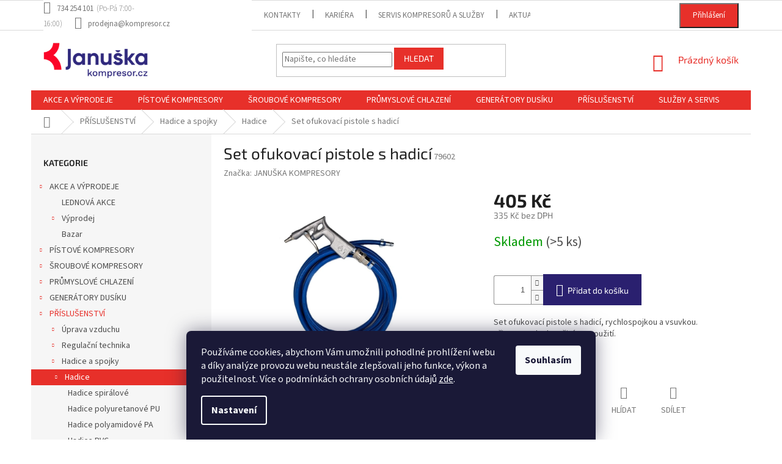

--- FILE ---
content_type: text/html; charset=utf-8
request_url: https://www.kompresor.cz/set-ofukovaci-pistole-s-hadici-2/
body_size: 34548
content:
<!doctype html><html lang="cs" dir="ltr" class="header-background-light external-fonts-loaded"><head><meta charset="utf-8" /><meta name="viewport" content="width=device-width,initial-scale=1" /><title>Set ofukovací pistole s hadicí - Kompresor.cz</title><link rel="preconnect" href="https://cdn.myshoptet.com" /><link rel="dns-prefetch" href="https://cdn.myshoptet.com" /><link rel="preload" href="https://cdn.myshoptet.com/prj/dist/master/cms/libs/jquery/jquery-1.11.3.min.js" as="script" /><link href="https://cdn.myshoptet.com/prj/dist/master/cms/templates/frontend_templates/shared/css/font-face/source-sans-3.css" rel="stylesheet"><link href="https://cdn.myshoptet.com/prj/dist/master/cms/templates/frontend_templates/shared/css/font-face/exo-2.css" rel="stylesheet"><link href="https://cdn.myshoptet.com/prj/dist/master/shop/dist/font-shoptet-11.css.62c94c7785ff2cea73b2.css" rel="stylesheet"><script>
dataLayer = [];
dataLayer.push({'shoptet' : {
    "pageId": 3238,
    "pageType": "productDetail",
    "currency": "CZK",
    "currencyInfo": {
        "decimalSeparator": ",",
        "exchangeRate": 1,
        "priceDecimalPlaces": 0,
        "symbol": "K\u010d",
        "symbolLeft": 0,
        "thousandSeparator": " "
    },
    "language": "cs",
    "projectId": 313953,
    "product": {
        "id": 79602,
        "guid": "1862999c-b5f9-11ee-bc0b-e249bb8c3af4",
        "hasVariants": false,
        "codes": [
            {
                "code": 79602,
                "quantity": "> 5",
                "stocks": [
                    {
                        "id": "ext",
                        "quantity": "> 5"
                    }
                ]
            }
        ],
        "code": "79602",
        "name": "Set ofukovac\u00ed pistole s hadic\u00ed",
        "appendix": "",
        "weight": 0,
        "manufacturer": "JANU\u0160KA KOMPRESORY",
        "manufacturerGuid": "1EF53331B13C67D8ADB8DA0BA3DED3EE",
        "currentCategory": "P\u0158\u00cdSLU\u0160ENSTV\u00cd | Hadice a spojky | Hadice",
        "currentCategoryGuid": "40fd9553-e439-11e9-93ef-ac1f6b007942",
        "defaultCategory": "P\u0158\u00cdSLU\u0160ENSTV\u00cd | Hadice a spojky | Hadice",
        "defaultCategoryGuid": "40fd9553-e439-11e9-93ef-ac1f6b007942",
        "currency": "CZK",
        "priceWithVat": 405
    },
    "stocks": [
        {
            "id": "ext",
            "title": "Sklad",
            "isDeliveryPoint": 0,
            "visibleOnEshop": 1
        }
    ],
    "cartInfo": {
        "id": null,
        "freeShipping": false,
        "freeShippingFrom": 5000,
        "leftToFreeGift": {
            "formattedPrice": "0 K\u010d",
            "priceLeft": 0
        },
        "freeGift": false,
        "leftToFreeShipping": {
            "priceLeft": 5000,
            "dependOnRegion": 0,
            "formattedPrice": "5 000 K\u010d"
        },
        "discountCoupon": [],
        "getNoBillingShippingPrice": {
            "withoutVat": 0,
            "vat": 0,
            "withVat": 0
        },
        "cartItems": [],
        "taxMode": "ORDINARY"
    },
    "cart": [],
    "customer": {
        "priceRatio": 1,
        "priceListId": 1,
        "groupId": null,
        "registered": false,
        "mainAccount": false
    }
}});
dataLayer.push({'cookie_consent' : {
    "marketing": "denied",
    "analytics": "denied"
}});
document.addEventListener('DOMContentLoaded', function() {
    shoptet.consent.onAccept(function(agreements) {
        if (agreements.length == 0) {
            return;
        }
        dataLayer.push({
            'cookie_consent' : {
                'marketing' : (agreements.includes(shoptet.config.cookiesConsentOptPersonalisation)
                    ? 'granted' : 'denied'),
                'analytics': (agreements.includes(shoptet.config.cookiesConsentOptAnalytics)
                    ? 'granted' : 'denied')
            },
            'event': 'cookie_consent'
        });
    });
});
</script>

<!-- Google Tag Manager -->
<script>(function(w,d,s,l,i){w[l]=w[l]||[];w[l].push({'gtm.start':
new Date().getTime(),event:'gtm.js'});var f=d.getElementsByTagName(s)[0],
j=d.createElement(s),dl=l!='dataLayer'?'&l='+l:'';j.async=true;j.src=
'https://www.googletagmanager.com/gtm.js?id='+i+dl;f.parentNode.insertBefore(j,f);
})(window,document,'script','dataLayer','GTM-T39PJJK');</script>
<!-- End Google Tag Manager -->

<meta property="og:type" content="website"><meta property="og:site_name" content="kompresor.cz"><meta property="og:url" content="https://www.kompresor.cz/set-ofukovaci-pistole-s-hadici-2/"><meta property="og:title" content="Set ofukovací pistole s hadicí - Kompresor.cz"><meta name="author" content="Kompresor.cz"><meta name="web_author" content="Shoptet.cz"><meta name="dcterms.rightsHolder" content="www.kompresor.cz"><meta name="robots" content="index,follow"><meta property="og:image" content="https://cdn.myshoptet.com/usr/www.kompresor.cz/user/shop/big/79602_set-79602.jpg?65aa21ad"><meta property="og:description" content="Set ofukovací pistole s hadicí. Set ofukovací pistole s hadicí, rychlospojkou a vsuvkou. Připraveno k okamžitému použití."><meta name="description" content="Set ofukovací pistole s hadicí. Set ofukovací pistole s hadicí, rychlospojkou a vsuvkou. Připraveno k okamžitému použití."><meta name="google-site-verification" content="LECJVuSDbE5ne6NHYgWRbE108Mk2Kfz3Au5zHY-3oy0"><meta property="product:price:amount" content="405"><meta property="product:price:currency" content="CZK"><style>:root {--color-primary: #e7302a;--color-primary-h: 2;--color-primary-s: 80%;--color-primary-l: 54%;--color-primary-hover: #e7302a;--color-primary-hover-h: 2;--color-primary-hover-s: 80%;--color-primary-hover-l: 54%;--color-secondary: #2a206f;--color-secondary-h: 248;--color-secondary-s: 55%;--color-secondary-l: 28%;--color-secondary-hover: #e7302a;--color-secondary-hover-h: 2;--color-secondary-hover-s: 80%;--color-secondary-hover-l: 54%;--color-tertiary: #e7302a;--color-tertiary-h: 2;--color-tertiary-s: 80%;--color-tertiary-l: 54%;--color-tertiary-hover: #e7302a;--color-tertiary-hover-h: 2;--color-tertiary-hover-s: 80%;--color-tertiary-hover-l: 54%;--color-header-background: #ffffff;--template-font: "Source Sans 3";--template-headings-font: "Exo 2";--header-background-url: none;--cookies-notice-background: #1A1937;--cookies-notice-color: #F8FAFB;--cookies-notice-button-hover: #f5f5f5;--cookies-notice-link-hover: #27263f;--templates-update-management-preview-mode-content: "Náhled aktualizací šablony je aktivní pro váš prohlížeč."}</style>
    
    <link href="https://cdn.myshoptet.com/prj/dist/master/shop/dist/main-11.less.5a24dcbbdabfd189c152.css" rel="stylesheet" />
        
    <script>var shoptet = shoptet || {};</script>
    <script src="https://cdn.myshoptet.com/prj/dist/master/shop/dist/main-3g-header.js.05f199e7fd2450312de2.js"></script>
<!-- User include --><!-- api 473(125) html code header -->

                <style>
                    #order-billing-methods .radio-wrapper[data-guid="491014b7-9b1e-11ed-88b4-ac1f6b0076ec"]:not(.cggooglepay), #order-billing-methods .radio-wrapper[data-guid="b96de6e1-66d4-11eb-ac23-ac1f6b0076ec"]:not(.cgapplepay) {
                        display: none;
                    }
                </style>
                <script type="text/javascript">
                    document.addEventListener('DOMContentLoaded', function() {
                        if (getShoptetDataLayer('pageType') === 'billingAndShipping') {
                            
                try {
                    if (window.ApplePaySession && window.ApplePaySession.canMakePayments()) {
                        document.querySelector('#order-billing-methods .radio-wrapper[data-guid="b96de6e1-66d4-11eb-ac23-ac1f6b0076ec"]').classList.add('cgapplepay');
                    }
                } catch (err) {} 
            
                            
                const cgBaseCardPaymentMethod = {
                        type: 'CARD',
                        parameters: {
                            allowedAuthMethods: ["PAN_ONLY", "CRYPTOGRAM_3DS"],
                            allowedCardNetworks: [/*"AMEX", "DISCOVER", "INTERAC", "JCB",*/ "MASTERCARD", "VISA"]
                        }
                };
                
                function cgLoadScript(src, callback)
                {
                    var s,
                        r,
                        t;
                    r = false;
                    s = document.createElement('script');
                    s.type = 'text/javascript';
                    s.src = src;
                    s.onload = s.onreadystatechange = function() {
                        if ( !r && (!this.readyState || this.readyState == 'complete') )
                        {
                            r = true;
                            callback();
                        }
                    };
                    t = document.getElementsByTagName('script')[0];
                    t.parentNode.insertBefore(s, t);
                } 
                
                function cgGetGoogleIsReadyToPayRequest() {
                    return Object.assign(
                        {},
                        {
                            apiVersion: 2,
                            apiVersionMinor: 0
                        },
                        {
                            allowedPaymentMethods: [cgBaseCardPaymentMethod]
                        }
                    );
                }

                function onCgGooglePayLoaded() {
                    let paymentsClient = new google.payments.api.PaymentsClient({environment: 'PRODUCTION'});
                    paymentsClient.isReadyToPay(cgGetGoogleIsReadyToPayRequest()).then(function(response) {
                        if (response.result) {
                            document.querySelector('#order-billing-methods .radio-wrapper[data-guid="491014b7-9b1e-11ed-88b4-ac1f6b0076ec"]').classList.add('cggooglepay');	 	 	 	 	 
                        }
                    })
                    .catch(function(err) {});
                }
                
                cgLoadScript('https://pay.google.com/gp/p/js/pay.js', onCgGooglePayLoaded);
            
                        }
                    });
                </script> 
                
<!-- service 409(63) html code header -->
<style>
#filters h4{cursor:pointer;}[class~=slider-wrapper],[class~=filter-section]{padding-left:0;}#filters h4{padding-left:13.5pt;}[class~=filter-section],[class~=slider-wrapper]{padding-bottom:0 !important;}#filters h4:before{position:absolute;}#filters h4:before{left:0;}[class~=filter-section],[class~=slider-wrapper]{padding-right:0;}#filters h4{padding-bottom:9pt;}#filters h4{padding-right:13.5pt;}#filters > .slider-wrapper,[class~=slider-wrapper] > div,.filter-sections form,[class~=slider-wrapper][class~=filter-section] > div,.razeni > form{display:none;}#filters h4:before,#filters .otevreny h4:before{content:"\e911";}#filters h4{padding-top:9pt;}[class~=filter-section],[class~=slider-wrapper]{padding-top:0 !important;}[class~=filter-section]{border-top-width:0 !important;}[class~=filter-section]{border-top-style:none !important;}[class~=filter-section]{border-top-color:currentColor !important;}#filters .otevreny h4:before,#filters h4:before{font-family:shoptet;}#filters h4{position:relative;}#filters h4{margin-left:0 !important;}[class~=filter-section]{border-image:none !important;}#filters h4{margin-bottom:0 !important;}#filters h4{margin-right:0 !important;}#filters h4{margin-top:0 !important;}#filters h4{border-top-width:.0625pc;}#filters h4{border-top-style:solid;}#filters h4{border-top-color:#e0e0e0;}[class~=slider-wrapper]{max-width:none;}[class~=otevreny] form,.slider-wrapper.otevreny > div,[class~=slider-wrapper][class~=otevreny] > div,.otevreny form{display:block;}#filters h4{border-image:none;}[class~=param-filter-top]{margin-bottom:.9375pc;}[class~=otevreny] form{margin-bottom:15pt;}[class~=slider-wrapper]{color:inherit;}#filters .otevreny h4:before{-webkit-transform:rotate(180deg);}[class~=slider-wrapper],#filters h4:before{background:none;}#filters h4:before{-webkit-transform:rotate(90deg);}#filters h4:before{-moz-transform:rotate(90deg);}[class~=param-filter-top] form{display:block !important;}#filters h4:before{-o-transform:rotate(90deg);}#filters h4:before{-ms-transform:rotate(90deg);}#filters h4:before{transform:rotate(90deg);}#filters h4:before{font-size:.104166667in;}#filters .otevreny h4:before{-moz-transform:rotate(180deg);}#filters .otevreny h4:before{-o-transform:rotate(180deg);}#filters h4:before{top:36%;}#filters .otevreny h4:before{-ms-transform:rotate(180deg);}#filters h4:before{height:auto;}#filters h4:before{width:auto;}#filters .otevreny h4:before{transform:rotate(180deg);}
@media screen and (max-width: 767px) {
.param-filter-top{padding-top: 15px;}
}
#content .filters-wrapper > div:first-of-type, #footer .filters-wrapper > div:first-of-type {text-align: left;}
.template-11.one-column-body .content .filter-sections{padding-top: 15px; padding-bottom: 15px;}
</style>
<!-- service 654(301) html code header -->
<!-- Prefetch Pobo Page Builder CDN  -->
<link rel="dns-prefetch" href="https://image.pobo.cz">
<link href="https://cdnjs.cloudflare.com/ajax/libs/lightgallery/2.7.2/css/lightgallery.min.css" rel="stylesheet">
<link href="https://cdnjs.cloudflare.com/ajax/libs/lightgallery/2.7.2/css/lg-thumbnail.min.css" rel="stylesheet">


<!-- © Pobo Page Builder  -->
<script>
 	  window.addEventListener("DOMContentLoaded", function () {
		  var po = document.createElement("script");
		  po.type = "text/javascript";
		  po.async = true;
		  po.dataset.url = "https://www.pobo.cz";
			po.dataset.cdn = "https://image.pobo.space";
      po.dataset.tier = "standard";
      po.fetchpriority = "high";
      po.dataset.key = btoa(window.location.host);
		  po.id = "pobo-asset-url";
      po.platform = "shoptet";
      po.synergy = false;
		  po.src = "https://image.pobo.space/assets/editor.js?v=14";

		  var s = document.getElementsByTagName("script")[0];
		  s.parentNode.insertBefore(po, s);
	  });
</script>





<!-- project html code header -->
<link href="/user/documents/pkUpravy/pkUpravy.css?v1.02d" rel="stylesheet" />

<script type='text/javascript'>
  window.smartlook||(function(d) {
    var o=smartlook=function(){ o.api.push(arguments)},h=d.getElementsByTagName('head')[0];
    var c=d.createElement('script');o.api=new Array();c.async=true;c.type='text/javascript';
    c.charset='utf-8';c.src='https://rec.smartlook.com/recorder.js';h.appendChild(c);
    })(document);
    smartlook('init', '3faaf37085f1c2ba657554d29537869da665d210');
</script>

<style>
.type-product .p-detail{display:flex;flex-direction:column;}.p-detail .p-detail-inner,.p-detail .p-detail-tabs-wrapper{order:1;}.p-detail .products-related-header,.p-detail .products-related-header+.products,.p-detail .products-related-header+.products+.browse-p{order:2;}
</style>

<style>
@media screen and (min-width: 768px) {
 .top-navigation-contacts .project-phone::after {
     content: "(Po-Pá 7:00-16:00)";
     font-weight: 300;
     margin-left: 5px;
 }
}
</style>

<style>
@media (min-width: 768px) {
    	.top-navigation-bar{
      	height: 50px
      }
      .top-navigation-bar .container{
      	align-items: center;
       	height: 100%;
      }
    }

.top-navigation-bar .top-nav-button-account, .top-navigation-bar .top-nav-button-login{
    background-color: var(--color-primary);
    color: white;
    padding: 1rem 2rem;
}
.__custom-reg-button:hover{
	border: 1px solid var(--color-primary);
  background-color: white;
  color: var(--color-primary);
}
</style>

<script id='pixel-script-poptin' src='https://cdn.popt.in/pixel.js?id=4004262b24242' async='true'></script>
<script>
        (function (w,d,s,o,f,js,fjs) {
            w['ecm-widget']=o;w[o] = w[o] || function () { (w[o].q = w[o].q || []).push(arguments) };
            js = d.createElement(s), fjs = d.getElementsByTagName(s)[0];
            js.id = '3-b6fcc542fb021c84fdaff536dd0a74a1'; js.dataset.a = 'januskakompresory'; js.src = f; js.async = 1; fjs.parentNode.insertBefore(js, fjs);
        }(window, document, 'script', 'ecmwidget', 'https://d70shl7vidtft.cloudfront.net/widget.js'));
    </script>

   

<!-- /User include --><link rel="shortcut icon" href="/favicon.ico" type="image/x-icon" /><link rel="canonical" href="https://www.kompresor.cz/set-ofukovaci-pistole-s-hadici-2/" />    <script>
        var _hwq = _hwq || [];
        _hwq.push(['setKey', '8B45C4C74519AC1582A5C7CF257D2AED']);
        _hwq.push(['setTopPos', '0']);
        _hwq.push(['showWidget', '21']);
        (function() {
            var ho = document.createElement('script');
            ho.src = 'https://cz.im9.cz/direct/i/gjs.php?n=wdgt&sak=8B45C4C74519AC1582A5C7CF257D2AED';
            var s = document.getElementsByTagName('script')[0]; s.parentNode.insertBefore(ho, s);
        })();
    </script>
    <!-- Global site tag (gtag.js) - Google Analytics -->
    <script async src="https://www.googletagmanager.com/gtag/js?id=G-M74CFV06FQ"></script>
    <script>
        
        window.dataLayer = window.dataLayer || [];
        function gtag(){dataLayer.push(arguments);}
        

                    console.debug('default consent data');

            gtag('consent', 'default', {"ad_storage":"denied","analytics_storage":"denied","ad_user_data":"denied","ad_personalization":"denied","wait_for_update":500});
            dataLayer.push({
                'event': 'default_consent'
            });
        
        gtag('js', new Date());

                gtag('config', 'UA-158595565-1', { 'groups': "UA" });
        
                gtag('config', 'G-M74CFV06FQ', {"groups":"GA4","send_page_view":false,"content_group":"productDetail","currency":"CZK","page_language":"cs"});
        
                gtag('config', 'AW-847905961', {"allow_enhanced_conversions":true});
        
        
        
        
        
                    gtag('event', 'page_view', {"send_to":"GA4","page_language":"cs","content_group":"productDetail","currency":"CZK"});
        
                gtag('set', 'currency', 'CZK');

        gtag('event', 'view_item', {
            "send_to": "UA",
            "items": [
                {
                    "id": "79602",
                    "name": "Set ofukovac\u00ed pistole s hadic\u00ed",
                    "category": "P\u0158\u00cdSLU\u0160ENSTV\u00cd \/ Hadice a spojky \/ Hadice",
                                        "brand": "JANU\u0160KA KOMPRESORY",
                                                            "price": 335
                }
            ]
        });
        
        
        
        
        
                    gtag('event', 'view_item', {"send_to":"GA4","page_language":"cs","content_group":"productDetail","value":335,"currency":"CZK","items":[{"item_id":"79602","item_name":"Set ofukovac\u00ed pistole s hadic\u00ed","item_brand":"JANU\u0160KA KOMPRESORY","item_category":"P\u0158\u00cdSLU\u0160ENSTV\u00cd","item_category2":"Hadice a spojky","item_category3":"Hadice","price":335,"quantity":1,"index":0}]});
        
        
        
        
        
        
        
        document.addEventListener('DOMContentLoaded', function() {
            if (typeof shoptet.tracking !== 'undefined') {
                for (var id in shoptet.tracking.bannersList) {
                    gtag('event', 'view_promotion', {
                        "send_to": "UA",
                        "promotions": [
                            {
                                "id": shoptet.tracking.bannersList[id].id,
                                "name": shoptet.tracking.bannersList[id].name,
                                "position": shoptet.tracking.bannersList[id].position
                            }
                        ]
                    });
                }
            }

            shoptet.consent.onAccept(function(agreements) {
                if (agreements.length !== 0) {
                    console.debug('gtag consent accept');
                    var gtagConsentPayload =  {
                        'ad_storage': agreements.includes(shoptet.config.cookiesConsentOptPersonalisation)
                            ? 'granted' : 'denied',
                        'analytics_storage': agreements.includes(shoptet.config.cookiesConsentOptAnalytics)
                            ? 'granted' : 'denied',
                                                                                                'ad_user_data': agreements.includes(shoptet.config.cookiesConsentOptPersonalisation)
                            ? 'granted' : 'denied',
                        'ad_personalization': agreements.includes(shoptet.config.cookiesConsentOptPersonalisation)
                            ? 'granted' : 'denied',
                        };
                    console.debug('update consent data', gtagConsentPayload);
                    gtag('consent', 'update', gtagConsentPayload);
                    dataLayer.push(
                        { 'event': 'update_consent' }
                    );
                }
            });
        });
    </script>
<script>
    (function(t, r, a, c, k, i, n, g) { t['ROIDataObject'] = k;
    t[k]=t[k]||function(){ (t[k].q=t[k].q||[]).push(arguments) },t[k].c=i;n=r.createElement(a),
    g=r.getElementsByTagName(a)[0];n.async=1;n.src=c;g.parentNode.insertBefore(n,g)
    })(window, document, 'script', '//www.heureka.cz/ocm/sdk.js?source=shoptet&version=2&page=product_detail', 'heureka', 'cz');

    heureka('set_user_consent', 0);
</script>
</head><body class="desktop id-3238 in-vzduchove-hadice template-11 type-product type-detail multiple-columns-body columns-3 ums_forms_redesign--off ums_a11y_category_page--on ums_discussion_rating_forms--off ums_flags_display_unification--on ums_a11y_login--on mobile-header-version-0"><noscript>
    <style>
        #header {
            padding-top: 0;
            position: relative !important;
            top: 0;
        }
        .header-navigation {
            position: relative !important;
        }
        .overall-wrapper {
            margin: 0 !important;
        }
        body:not(.ready) {
            visibility: visible !important;
        }
    </style>
    <div class="no-javascript">
        <div class="no-javascript__title">Musíte změnit nastavení vašeho prohlížeče</div>
        <div class="no-javascript__text">Podívejte se na: <a href="https://www.google.com/support/bin/answer.py?answer=23852">Jak povolit JavaScript ve vašem prohlížeči</a>.</div>
        <div class="no-javascript__text">Pokud používáte software na blokování reklam, může být nutné povolit JavaScript z této stránky.</div>
        <div class="no-javascript__text">Děkujeme.</div>
    </div>
</noscript>

        <div id="fb-root"></div>
        <script>
            window.fbAsyncInit = function() {
                FB.init({
                    autoLogAppEvents : true,
                    xfbml            : true,
                    version          : 'v24.0'
                });
            };
        </script>
        <script async defer crossorigin="anonymous" src="https://connect.facebook.net/cs_CZ/sdk.js#xfbml=1&version=v24.0"></script>
<!-- Google Tag Manager (noscript) -->
<noscript><iframe src="https://www.googletagmanager.com/ns.html?id=GTM-T39PJJK"
height="0" width="0" style="display:none;visibility:hidden"></iframe></noscript>
<!-- End Google Tag Manager (noscript) -->

    <div class="siteCookies siteCookies--bottom siteCookies--dark js-siteCookies" role="dialog" data-testid="cookiesPopup" data-nosnippet>
        <div class="siteCookies__form">
            <div class="siteCookies__content">
                <div class="siteCookies__text">
                    Používáme cookies, abychom Vám umožnili pohodlné prohlížení webu a díky analýze provozu webu neustále zlepšovali jeho funkce, výkon a použitelnost. Více o podmínkách ochrany osobních údajů <a href="https://313953.myshoptet.com/podminky-ochrany-osobnich-udaju/" target="\">zde</a>.
                </div>
                <p class="siteCookies__links">
                    <button class="siteCookies__link js-cookies-settings" aria-label="Nastavení cookies" data-testid="cookiesSettings">Nastavení</button>
                </p>
            </div>
            <div class="siteCookies__buttonWrap">
                                <button class="siteCookies__button js-cookiesConsentSubmit" value="all" aria-label="Přijmout cookies" data-testid="buttonCookiesAccept">Souhlasím</button>
            </div>
        </div>
        <script>
            document.addEventListener("DOMContentLoaded", () => {
                const siteCookies = document.querySelector('.js-siteCookies');
                document.addEventListener("scroll", shoptet.common.throttle(() => {
                    const st = document.documentElement.scrollTop;
                    if (st > 1) {
                        siteCookies.classList.add('siteCookies--scrolled');
                    } else {
                        siteCookies.classList.remove('siteCookies--scrolled');
                    }
                }, 100));
            });
        </script>
    </div>
<a href="#content" class="skip-link sr-only">Přejít na obsah</a><div class="overall-wrapper"><div class="user-action"><div class="container">
    <div class="user-action-in">
                    <div id="login" class="user-action-login popup-widget login-widget" role="dialog" aria-labelledby="loginHeading">
        <div class="popup-widget-inner">
                            <h2 id="loginHeading">Přihlášení k vašemu účtu</h2><div id="customerLogin"><form action="/action/Customer/Login/" method="post" id="formLoginIncluded" class="csrf-enabled formLogin" data-testid="formLogin"><input type="hidden" name="referer" value="" /><div class="form-group"><div class="input-wrapper email js-validated-element-wrapper no-label"><input type="email" name="email" class="form-control" autofocus placeholder="E-mailová adresa (např. jan@novak.cz)" data-testid="inputEmail" autocomplete="email" required /></div></div><div class="form-group"><div class="input-wrapper password js-validated-element-wrapper no-label"><input type="password" name="password" class="form-control" placeholder="Heslo" data-testid="inputPassword" autocomplete="current-password" required /><span class="no-display">Nemůžete vyplnit toto pole</span><input type="text" name="surname" value="" class="no-display" /></div></div><div class="form-group"><div class="login-wrapper"><button type="submit" class="btn btn-secondary btn-text btn-login" data-testid="buttonSubmit">Přihlásit se</button><div class="password-helper"><a href="/registrace/" data-testid="signup" rel="nofollow">Nová registrace</a><a href="/klient/zapomenute-heslo/" rel="nofollow">Zapomenuté heslo</a></div></div></div></form>
</div>                    </div>
    </div>

                            <div id="cart-widget" class="user-action-cart popup-widget cart-widget loader-wrapper" data-testid="popupCartWidget" role="dialog" aria-hidden="true">
    <div class="popup-widget-inner cart-widget-inner place-cart-here">
        <div class="loader-overlay">
            <div class="loader"></div>
        </div>
    </div>

    <div class="cart-widget-button">
        <a href="/kosik/" class="btn btn-conversion" id="continue-order-button" rel="nofollow" data-testid="buttonNextStep">Pokračovat do košíku</a>
    </div>
</div>
            </div>
</div>
</div><div class="top-navigation-bar" data-testid="topNavigationBar">

    <div class="container">

        <div class="top-navigation-contacts">
            <strong>Zákaznická podpora:</strong><a href="tel:734254101" class="project-phone" aria-label="Zavolat na 734254101" data-testid="contactboxPhone"><span>734 254 101</span></a><a href="mailto:prodejna@kompresor.cz" class="project-email" data-testid="contactboxEmail"><span>prodejna@kompresor.cz</span></a>        </div>

                            <div class="top-navigation-menu">
                <div class="top-navigation-menu-trigger"></div>
                <ul class="top-navigation-bar-menu">
                                            <li class="top-navigation-menu-item-29">
                            <a href="/kontakty/">Kontakty</a>
                        </li>
                                            <li class="top-navigation-menu-item-3689">
                            <a href="/kariera/">Kariéra</a>
                        </li>
                                            <li class="top-navigation-menu-item-3779">
                            <a href="/servis-kompresoru-a-sluzby/">Servis kompresorů a služby</a>
                        </li>
                                            <li class="top-navigation-menu-item-3575">
                            <a href="/blog/">Aktuality a články</a>
                        </li>
                                            <li class="top-navigation-menu-item-1493">
                            <a href="/doprava-a-platba/">Doprava a platba</a>
                        </li>
                                            <li class="top-navigation-menu-item-39">
                            <a href="/obchodni-podminky/">Obchodní podmínky</a>
                        </li>
                                            <li class="top-navigation-menu-item-691">
                            <a href="/podminky-ochrany-osobnich-udaju/">Podmínky ochrany osobních údajů</a>
                        </li>
                                            <li class="top-navigation-menu-item-4139">
                            <a href="/whistleblowing-ochrana-oznamovatele/">Whistleblowing - ochrana oznamovatele</a>
                        </li>
                                            <li class="top-navigation-menu-item-external-47">
                            <a href="https://www.kompresor.cz/user/documents/upload/januska-kompresory-politika-kvality.pdf">Politika kvality</a>
                        </li>
                                            <li class="top-navigation-menu-item-4156">
                            <a href="/aktualni-newsletter/">Aktuální newsletter</a>
                        </li>
                                    </ul>
                <ul class="top-navigation-bar-menu-helper"></ul>
            </div>
        
        <div class="top-navigation-tools">
            <div class="responsive-tools">
                <a href="#" class="toggle-window" data-target="search" aria-label="Hledat" data-testid="linkSearchIcon"></a>
                                                            <a href="#" class="toggle-window" data-target="login"></a>
                                                    <a href="#" class="toggle-window" data-target="navigation" aria-label="Menu" data-testid="hamburgerMenu"></a>
            </div>
                        <button class="top-nav-button top-nav-button-login toggle-window" type="button" data-target="login" aria-haspopup="dialog" aria-controls="login" aria-expanded="false" data-testid="signin"><span>Přihlášení</span></button>        </div>

    </div>

</div>
<header id="header"><div class="container navigation-wrapper">
    <div class="header-top">
        <div class="site-name-wrapper">
            <div class="site-name"><a href="/" data-testid="linkWebsiteLogo"><img src="https://cdn.myshoptet.com/usr/www.kompresor.cz/user/logos/januska-kompresory-logo-e-shop.png" alt="Kompresor.cz" fetchpriority="low" /></a></div>        </div>
        <div class="search" itemscope itemtype="https://schema.org/WebSite">
            <meta itemprop="headline" content="Hadice"/><meta itemprop="url" content="https://www.kompresor.cz"/><meta itemprop="text" content="Set ofukovací pistole s hadicí. Set ofukovací pistole s hadicí, rychlospojkou a vsuvkou. Připraveno k okamžitému použití."/>            <form action="/action/ProductSearch/prepareString/" method="post"
    id="formSearchForm" class="search-form compact-form js-search-main"
    itemprop="potentialAction" itemscope itemtype="https://schema.org/SearchAction" data-testid="searchForm">
    <fieldset>
        <meta itemprop="target"
            content="https://www.kompresor.cz/vyhledavani/?string={string}"/>
        <input type="hidden" name="language" value="cs"/>
        
            
<input
    type="search"
    name="string"
        class="query-input form-control search-input js-search-input"
    placeholder="Napište, co hledáte"
    autocomplete="off"
    required
    itemprop="query-input"
    aria-label="Vyhledávání"
    data-testid="searchInput"
>
            <button type="submit" class="btn btn-default" data-testid="searchBtn">Hledat</button>
        
    </fieldset>
</form>
        </div>
        <div class="navigation-buttons">
                
    <a href="/kosik/" class="btn btn-icon toggle-window cart-count" data-target="cart" data-hover="true" data-redirect="true" data-testid="headerCart" rel="nofollow" aria-haspopup="dialog" aria-expanded="false" aria-controls="cart-widget">
        
                <span class="sr-only">Nákupní košík</span>
        
            <span class="cart-price visible-lg-inline-block" data-testid="headerCartPrice">
                                    Prázdný košík                            </span>
        
    
            </a>
        </div>
    </div>
    <nav id="navigation" aria-label="Hlavní menu" data-collapsible="true"><div class="navigation-in menu"><ul class="menu-level-1" role="menubar" data-testid="headerMenuItems"><li class="menu-item-3635 ext" role="none"><a href="/akce/" data-testid="headerMenuItem" role="menuitem" aria-haspopup="true" aria-expanded="false"><b>AKCE A VÝPRODEJE</b><span class="submenu-arrow"></span></a><ul class="menu-level-2" aria-label="AKCE A VÝPRODEJE" tabindex="-1" role="menu"><li class="menu-item-4190" role="none"><a href="/prosincova-akce-2/" class="menu-image" data-testid="headerMenuItem" tabindex="-1" aria-hidden="true"><img src="data:image/svg+xml,%3Csvg%20width%3D%22140%22%20height%3D%22100%22%20xmlns%3D%22http%3A%2F%2Fwww.w3.org%2F2000%2Fsvg%22%3E%3C%2Fsvg%3E" alt="" aria-hidden="true" width="140" height="100"  data-src="https://cdn.myshoptet.com/usr/www.kompresor.cz/user/categories/thumb/v__noce_1.jpg" fetchpriority="low" /></a><div><a href="/prosincova-akce-2/" data-testid="headerMenuItem" role="menuitem"><span>LEDNOVÁ AKCE</span></a>
                        </div></li><li class="menu-item-3271 has-third-level" role="none"><a href="/vyprodej-skladu/" class="menu-image" data-testid="headerMenuItem" tabindex="-1" aria-hidden="true"><img src="data:image/svg+xml,%3Csvg%20width%3D%22140%22%20height%3D%22100%22%20xmlns%3D%22http%3A%2F%2Fwww.w3.org%2F2000%2Fsvg%22%3E%3C%2Fsvg%3E" alt="" aria-hidden="true" width="140" height="100"  data-src="https://cdn.myshoptet.com/usr/www.kompresor.cz/user/categories/thumb/v__prodej_02.jpg" fetchpriority="low" /></a><div><a href="/vyprodej-skladu/" data-testid="headerMenuItem" role="menuitem"><span>Výprodej</span></a>
                                                    <ul class="menu-level-3" role="menu">
                                                                    <li class="menu-item-3274" role="none">
                                        <a href="/hobby/" data-testid="headerMenuItem" role="menuitem">
                                            Pístové kompresory</a>,                                    </li>
                                                                    <li class="menu-item-3280" role="none">
                                        <a href="/prumysl/" data-testid="headerMenuItem" role="menuitem">
                                            Šroubové kompresory</a>,                                    </li>
                                                                    <li class="menu-item-3283" role="none">
                                        <a href="/prislusenstvi-2/" data-testid="headerMenuItem" role="menuitem">
                                            Příslušenství</a>                                    </li>
                                                            </ul>
                        </div></li><li class="menu-item-3605" role="none"><a href="/bazar/" class="menu-image" data-testid="headerMenuItem" tabindex="-1" aria-hidden="true"><img src="data:image/svg+xml,%3Csvg%20width%3D%22140%22%20height%3D%22100%22%20xmlns%3D%22http%3A%2F%2Fwww.w3.org%2F2000%2Fsvg%22%3E%3C%2Fsvg%3E" alt="" aria-hidden="true" width="140" height="100"  data-src="https://cdn.myshoptet.com/usr/www.kompresor.cz/user/categories/thumb/bez_n__zvu-1.jpg" fetchpriority="low" /></a><div><a href="/bazar/" data-testid="headerMenuItem" role="menuitem"><span>Bazar</span></a>
                        </div></li></ul></li>
<li class="menu-item-2877 ext" role="none"><a href="/pistove-kompresory/" data-testid="headerMenuItem" role="menuitem" aria-haspopup="true" aria-expanded="false"><b>PÍSTOVÉ KOMPRESORY</b><span class="submenu-arrow"></span></a><ul class="menu-level-2" aria-label="PÍSTOVÉ KOMPRESORY" tabindex="-1" role="menu"><li class="menu-item-2880" role="none"><a href="/hobby-kompresory/" class="menu-image" data-testid="headerMenuItem" tabindex="-1" aria-hidden="true"><img src="data:image/svg+xml,%3Csvg%20width%3D%22140%22%20height%3D%22100%22%20xmlns%3D%22http%3A%2F%2Fwww.w3.org%2F2000%2Fsvg%22%3E%3C%2Fsvg%3E" alt="" aria-hidden="true" width="140" height="100"  data-src="https://cdn.myshoptet.com/usr/www.kompresor.cz/user/categories/thumb/hobby-kompresory.jpg" fetchpriority="low" /></a><div><a href="/hobby-kompresory/" data-testid="headerMenuItem" role="menuitem"><span>Hobby kompresory</span></a>
                        </div></li><li class="menu-item-2907" role="none"><a href="/profesionalni-kompresory/" class="menu-image" data-testid="headerMenuItem" tabindex="-1" aria-hidden="true"><img src="data:image/svg+xml,%3Csvg%20width%3D%22140%22%20height%3D%22100%22%20xmlns%3D%22http%3A%2F%2Fwww.w3.org%2F2000%2Fsvg%22%3E%3C%2Fsvg%3E" alt="" aria-hidden="true" width="140" height="100"  data-src="https://cdn.myshoptet.com/usr/www.kompresor.cz/user/categories/thumb/profesionalni-kompresory.jpg" fetchpriority="low" /></a><div><a href="/profesionalni-kompresory/" data-testid="headerMenuItem" role="menuitem"><span>Profesionální kompresory</span></a>
                        </div></li><li class="menu-item-2889" role="none"><a href="/prumyslove-kompresory/" class="menu-image" data-testid="headerMenuItem" tabindex="-1" aria-hidden="true"><img src="data:image/svg+xml,%3Csvg%20width%3D%22140%22%20height%3D%22100%22%20xmlns%3D%22http%3A%2F%2Fwww.w3.org%2F2000%2Fsvg%22%3E%3C%2Fsvg%3E" alt="" aria-hidden="true" width="140" height="100"  data-src="https://cdn.myshoptet.com/usr/www.kompresor.cz/user/categories/thumb/prumyslove-kompresory.jpg" fetchpriority="low" /></a><div><a href="/prumyslove-kompresory/" data-testid="headerMenuItem" role="menuitem"><span>Průmyslové kompresory</span></a>
                        </div></li><li class="menu-item-2916" role="none"><a href="/medicinalni-a-dentalni-kompresory/" class="menu-image" data-testid="headerMenuItem" tabindex="-1" aria-hidden="true"><img src="data:image/svg+xml,%3Csvg%20width%3D%22140%22%20height%3D%22100%22%20xmlns%3D%22http%3A%2F%2Fwww.w3.org%2F2000%2Fsvg%22%3E%3C%2Fsvg%3E" alt="" aria-hidden="true" width="140" height="100"  data-src="https://cdn.myshoptet.com/usr/www.kompresor.cz/user/categories/thumb/medicinalni-kompresory.jpg" fetchpriority="low" /></a><div><a href="/medicinalni-a-dentalni-kompresory/" data-testid="headerMenuItem" role="menuitem"><span>Medicinální a dentální kompresory</span></a>
                        </div></li><li class="menu-item-2931" role="none"><a href="/vysokotlake-kompresory/" class="menu-image" data-testid="headerMenuItem" tabindex="-1" aria-hidden="true"><img src="data:image/svg+xml,%3Csvg%20width%3D%22140%22%20height%3D%22100%22%20xmlns%3D%22http%3A%2F%2Fwww.w3.org%2F2000%2Fsvg%22%3E%3C%2Fsvg%3E" alt="" aria-hidden="true" width="140" height="100"  data-src="https://cdn.myshoptet.com/usr/www.kompresor.cz/user/categories/thumb/vysokotlake-kompresory.jpg" fetchpriority="low" /></a><div><a href="/vysokotlake-kompresory/" data-testid="headerMenuItem" role="menuitem"><span>Vysokotlaké kompresory</span></a>
                        </div></li><li class="menu-item-4106 has-third-level" role="none"><a href="/kompresory-abac-2/" class="menu-image" data-testid="headerMenuItem" tabindex="-1" aria-hidden="true"><img src="data:image/svg+xml,%3Csvg%20width%3D%22140%22%20height%3D%22100%22%20xmlns%3D%22http%3A%2F%2Fwww.w3.org%2F2000%2Fsvg%22%3E%3C%2Fsvg%3E" alt="" aria-hidden="true" width="140" height="100"  data-src="https://cdn.myshoptet.com/usr/www.kompresor.cz/user/categories/thumb/semi-profesionalni-baseline-abac-1.jpg" fetchpriority="low" /></a><div><a href="/kompresory-abac-2/" data-testid="headerMenuItem" role="menuitem"><span>Kompresory ABAC</span></a>
                                                    <ul class="menu-level-3" role="menu">
                                                                    <li class="menu-item-4109" role="none">
                                        <a href="/mobilni-kompresory-pro-line/" data-testid="headerMenuItem" role="menuitem">
                                            Mobilní kompresory Pro Line</a>,                                    </li>
                                                                    <li class="menu-item-4112" role="none">
                                        <a href="/stacionarni-kompresory-pro-line/" data-testid="headerMenuItem" role="menuitem">
                                            Stacionární kompresory Pro Line</a>,                                    </li>
                                                                    <li class="menu-item-4115" role="none">
                                        <a href="/odhlucnene-kompresory-silent-line/" data-testid="headerMenuItem" role="menuitem">
                                            Odhlučněné kompresory Silent Line</a>,                                    </li>
                                                                    <li class="menu-item-4118" role="none">
                                        <a href="/bezolejove-kompresory-clean-air/" data-testid="headerMenuItem" role="menuitem">
                                            Bezolejové kompresory Clean Air</a>,                                    </li>
                                                                    <li class="menu-item-4127" role="none">
                                        <a href="/benzinove-a-dieselove-kompresory-engine-air/" data-testid="headerMenuItem" role="menuitem">
                                            Benzínové a dieselové kompresory Engine Air</a>,                                    </li>
                                                                    <li class="menu-item-4130" role="none">
                                        <a href="/male-kompresory-line/" data-testid="headerMenuItem" role="menuitem">
                                            Malé kompresory Line</a>,                                    </li>
                                                                    <li class="menu-item-4136" role="none">
                                        <a href="/kompresory-ca-litinove/" data-testid="headerMenuItem" role="menuitem">
                                            Kompresory CA litinové</a>                                    </li>
                                                            </ul>
                        </div></li><li class="menu-item-4076 has-third-level" role="none"><a href="/bezolejove-kompresory-gentilin/" class="menu-image" data-testid="headerMenuItem" tabindex="-1" aria-hidden="true"><img src="data:image/svg+xml,%3Csvg%20width%3D%22140%22%20height%3D%22100%22%20xmlns%3D%22http%3A%2F%2Fwww.w3.org%2F2000%2Fsvg%22%3E%3C%2Fsvg%3E" alt="" aria-hidden="true" width="140" height="100"  data-src="https://cdn.myshoptet.com/usr/www.kompresor.cz/user/categories/thumb/oilfree.jpg" fetchpriority="low" /></a><div><a href="/bezolejove-kompresory-gentilin/" data-testid="headerMenuItem" role="menuitem"><span>Bezolejové kompresory</span></a>
                                                    <ul class="menu-level-3" role="menu">
                                                                    <li class="menu-item-4088" role="none">
                                        <a href="/prenosne-bezolejove-kompresory-gentilin/" data-testid="headerMenuItem" role="menuitem">
                                            Přenosné kompresory</a>,                                    </li>
                                                                    <li class="menu-item-4091" role="none">
                                        <a href="/stacionarni-bezolejove-kompresory-gentilin/" data-testid="headerMenuItem" role="menuitem">
                                            Stacionární kompresory</a>                                    </li>
                                                            </ul>
                        </div></li><li class="menu-item-4211" role="none"><a href="/sestavy-kompresoru/" class="menu-image" data-testid="headerMenuItem" tabindex="-1" aria-hidden="true"><img src="data:image/svg+xml,%3Csvg%20width%3D%22140%22%20height%3D%22100%22%20xmlns%3D%22http%3A%2F%2Fwww.w3.org%2F2000%2Fsvg%22%3E%3C%2Fsvg%3E" alt="" aria-hidden="true" width="140" height="100"  data-src="https://cdn.myshoptet.com/usr/www.kompresor.cz/user/categories/thumb/sestava_1_3.jpg" fetchpriority="low" /></a><div><a href="/sestavy-kompresoru/" data-testid="headerMenuItem" role="menuitem"><span>Sestavy kompresorů</span></a>
                        </div></li><li class="menu-item-3743" role="none"><a href="/tlakove-nadoby-2/" class="menu-image" data-testid="headerMenuItem" tabindex="-1" aria-hidden="true"><img src="data:image/svg+xml,%3Csvg%20width%3D%22140%22%20height%3D%22100%22%20xmlns%3D%22http%3A%2F%2Fwww.w3.org%2F2000%2Fsvg%22%3E%3C%2Fsvg%3E" alt="" aria-hidden="true" width="140" height="100"  data-src="https://cdn.myshoptet.com/usr/www.kompresor.cz/user/categories/thumb/tn-kat.jpg" fetchpriority="low" /></a><div><a href="/tlakove-nadoby-2/" data-testid="headerMenuItem" role="menuitem"><span>Tlakové nádoby</span></a>
                        </div></li><li class="menu-item-3531 has-third-level" role="none"><a href="/nahradni-dily/" class="menu-image" data-testid="headerMenuItem" tabindex="-1" aria-hidden="true"><img src="data:image/svg+xml,%3Csvg%20width%3D%22140%22%20height%3D%22100%22%20xmlns%3D%22http%3A%2F%2Fwww.w3.org%2F2000%2Fsvg%22%3E%3C%2Fsvg%3E" alt="" aria-hidden="true" width="140" height="100"  data-src="https://cdn.myshoptet.com/usr/www.kompresor.cz/user/categories/thumb/n__hradn___d__ly.jpg" fetchpriority="low" /></a><div><a href="/nahradni-dily/" data-testid="headerMenuItem" role="menuitem"><span>Náhradní díly</span></a>
                                                    <ul class="menu-level-3" role="menu">
                                                                    <li class="menu-item-3534" role="none">
                                        <a href="/nahradni-dily-pro-orlik/" data-testid="headerMenuItem" role="menuitem">
                                            Náhradní díly pro Orlík</a>,                                    </li>
                                                                    <li class="menu-item-3647" role="none">
                                        <a href="/nahradni-dily-pro-orlik-jsk/" data-testid="headerMenuItem" role="menuitem">
                                            Náhradní díly pro Orlík JSK</a>,                                    </li>
                                                                    <li class="menu-item-3537" role="none">
                                        <a href="/nahradni-dily-pro-fini/" data-testid="headerMenuItem" role="menuitem">
                                            Náhradní díly pro Fini</a>,                                    </li>
                                                                    <li class="menu-item-3577" role="none">
                                        <a href="/nahradni-dily-pro-gentilin/" data-testid="headerMenuItem" role="menuitem">
                                            Náhradní díly pro Gentilin</a>,                                    </li>
                                                                    <li class="menu-item-4486" role="none">
                                        <a href="/nahradni-dily-pro-vsk-black-wind/" data-testid="headerMenuItem" role="menuitem">
                                            Náhradní díly pro VSK - Black Wind</a>,                                    </li>
                                                                    <li class="menu-item-2904" role="none">
                                        <a href="/olej-pro-pistove-kompresory/" data-testid="headerMenuItem" role="menuitem">
                                            Olej pro pístové kompresory</a>                                    </li>
                                                            </ul>
                        </div></li></ul></li>
<li class="menu-item-3346 ext" role="none"><a href="/sroubove-kompresory/" data-testid="headerMenuItem" role="menuitem" aria-haspopup="true" aria-expanded="false"><b>ŠROUBOVÉ KOMPRESORY</b><span class="submenu-arrow"></span></a><ul class="menu-level-2" aria-label="ŠROUBOVÉ KOMPRESORY" tabindex="-1" role="menu"><li class="menu-item-3349" role="none"><a href="/samostatne-kompresory/" class="menu-image" data-testid="headerMenuItem" tabindex="-1" aria-hidden="true"><img src="data:image/svg+xml,%3Csvg%20width%3D%22140%22%20height%3D%22100%22%20xmlns%3D%22http%3A%2F%2Fwww.w3.org%2F2000%2Fsvg%22%3E%3C%2Fsvg%3E" alt="" aria-hidden="true" width="140" height="100"  data-src="https://cdn.myshoptet.com/usr/www.kompresor.cz/user/categories/thumb/sroubove-kompresory-samostatne.jpg" fetchpriority="low" /></a><div><a href="/samostatne-kompresory/" data-testid="headerMenuItem" role="menuitem"><span>Samostatné kompresory</span></a>
                        </div></li><li class="menu-item-3683" role="none"><a href="/kompresory-s-plynulou-regulaci/" class="menu-image" data-testid="headerMenuItem" tabindex="-1" aria-hidden="true"><img src="data:image/svg+xml,%3Csvg%20width%3D%22140%22%20height%3D%22100%22%20xmlns%3D%22http%3A%2F%2Fwww.w3.org%2F2000%2Fsvg%22%3E%3C%2Fsvg%3E" alt="" aria-hidden="true" width="140" height="100"  data-src="https://cdn.myshoptet.com/usr/www.kompresor.cz/user/categories/thumb/68532.jpg" fetchpriority="low" /></a><div><a href="/kompresory-s-plynulou-regulaci/" data-testid="headerMenuItem" role="menuitem"><span>Kompresory s plynulou regulací</span></a>
                        </div></li><li class="menu-item-3364" role="none"><a href="/samostatne-kompresory-se-susicem/" class="menu-image" data-testid="headerMenuItem" tabindex="-1" aria-hidden="true"><img src="data:image/svg+xml,%3Csvg%20width%3D%22140%22%20height%3D%22100%22%20xmlns%3D%22http%3A%2F%2Fwww.w3.org%2F2000%2Fsvg%22%3E%3C%2Fsvg%3E" alt="" aria-hidden="true" width="140" height="100"  data-src="https://cdn.myshoptet.com/usr/www.kompresor.cz/user/categories/thumb/sroubove-samostatne-susic.jpg" fetchpriority="low" /></a><div><a href="/samostatne-kompresory-se-susicem/" data-testid="headerMenuItem" role="menuitem"><span>Kompresory se sušičem</span></a>
                        </div></li><li class="menu-item-3379" role="none"><a href="/kompresory-na-tlakove-nadobe/" class="menu-image" data-testid="headerMenuItem" tabindex="-1" aria-hidden="true"><img src="data:image/svg+xml,%3Csvg%20width%3D%22140%22%20height%3D%22100%22%20xmlns%3D%22http%3A%2F%2Fwww.w3.org%2F2000%2Fsvg%22%3E%3C%2Fsvg%3E" alt="" aria-hidden="true" width="140" height="100"  data-src="https://cdn.myshoptet.com/usr/www.kompresor.cz/user/categories/thumb/sroubove-tlakova-nadoba.jpg" fetchpriority="low" /></a><div><a href="/kompresory-na-tlakove-nadobe/" data-testid="headerMenuItem" role="menuitem"><span>Kompresory na tlakové nádobě</span></a>
                        </div></li><li class="menu-item-3391" role="none"><a href="/kompresory-na-tlakove-nadobe-se-susicem/" class="menu-image" data-testid="headerMenuItem" tabindex="-1" aria-hidden="true"><img src="data:image/svg+xml,%3Csvg%20width%3D%22140%22%20height%3D%22100%22%20xmlns%3D%22http%3A%2F%2Fwww.w3.org%2F2000%2Fsvg%22%3E%3C%2Fsvg%3E" alt="" aria-hidden="true" width="140" height="100"  data-src="https://cdn.myshoptet.com/usr/www.kompresor.cz/user/categories/thumb/sroubove-tlakova-nadoba-susic.jpg" fetchpriority="low" /></a><div><a href="/kompresory-na-tlakove-nadobe-se-susicem/" data-testid="headerMenuItem" role="menuitem"><span>Kompresory na tlakové nádobě se sušičem</span></a>
                        </div></li><li class="menu-item-3749" role="none"><a href="/sroubove-kompresory-13-15-bar/" class="menu-image" data-testid="headerMenuItem" tabindex="-1" aria-hidden="true"><img src="data:image/svg+xml,%3Csvg%20width%3D%22140%22%20height%3D%22100%22%20xmlns%3D%22http%3A%2F%2Fwww.w3.org%2F2000%2Fsvg%22%3E%3C%2Fsvg%3E" alt="" aria-hidden="true" width="140" height="100"  data-src="https://cdn.myshoptet.com/usr/www.kompresor.cz/user/categories/thumb/65202.jpg" fetchpriority="low" /></a><div><a href="/sroubove-kompresory-13-15-bar/" data-testid="headerMenuItem" role="menuitem"><span>Šroubové kompresory 13 - 15 bar</span></a>
                        </div></li><li class="menu-item-4202" role="none"><a href="/kompresory-fini-minicube/" class="menu-image" data-testid="headerMenuItem" tabindex="-1" aria-hidden="true"><img src="data:image/svg+xml,%3Csvg%20width%3D%22140%22%20height%3D%22100%22%20xmlns%3D%22http%3A%2F%2Fwww.w3.org%2F2000%2Fsvg%22%3E%3C%2Fsvg%3E" alt="" aria-hidden="true" width="140" height="100"  data-src="https://cdn.myshoptet.com/usr/www.kompresor.cz/user/categories/thumb/mini_cube_painted_tank_1.jpg" fetchpriority="low" /></a><div><a href="/kompresory-fini-minicube/" data-testid="headerMenuItem" role="menuitem"><span>Kompresory FINI MiniCUBE</span></a>
                        </div></li><li class="menu-item-4600 has-third-level" role="none"><a href="/mobilni-kompresory/" class="menu-image" data-testid="headerMenuItem" tabindex="-1" aria-hidden="true"><img src="data:image/svg+xml,%3Csvg%20width%3D%22140%22%20height%3D%22100%22%20xmlns%3D%22http%3A%2F%2Fwww.w3.org%2F2000%2Fsvg%22%3E%3C%2Fsvg%3E" alt="" aria-hidden="true" width="140" height="100"  data-src="https://cdn.myshoptet.com/usr/www.kompresor.cz/user/categories/thumb/ac-_mobiln__.png" fetchpriority="low" /></a><div><a href="/mobilni-kompresory/" data-testid="headerMenuItem" role="menuitem"><span>Mobilní kompresory</span></a>
                                                    <ul class="menu-level-3" role="menu">
                                                                    <li class="menu-item-4612" role="none">
                                        <a href="/male-mobilni-kompresory/" data-testid="headerMenuItem" role="menuitem">
                                            Malé mobilní kompresory</a>,                                    </li>
                                                                    <li class="menu-item-4603" role="none">
                                        <a href="/stredni-mobilni-kompresory/" data-testid="headerMenuItem" role="menuitem">
                                            Střední mobilní kompresory</a>,                                    </li>
                                                                    <li class="menu-item-4606" role="none">
                                        <a href="/velke-mobilni-kompresory/" data-testid="headerMenuItem" role="menuitem">
                                            Velké mobilní kompresory</a>,                                    </li>
                                                                    <li class="menu-item-4609" role="none">
                                        <a href="/elektricke-mobilni-kompresory/" data-testid="headerMenuItem" role="menuitem">
                                            Elektrické mobilní kompresory</a>                                    </li>
                                                            </ul>
                        </div></li><li class="menu-item-4223" role="none"><a href="/tlakove-nadoby-3/" class="menu-image" data-testid="headerMenuItem" tabindex="-1" aria-hidden="true"><img src="data:image/svg+xml,%3Csvg%20width%3D%22140%22%20height%3D%22100%22%20xmlns%3D%22http%3A%2F%2Fwww.w3.org%2F2000%2Fsvg%22%3E%3C%2Fsvg%3E" alt="" aria-hidden="true" width="140" height="100"  data-src="https://cdn.myshoptet.com/usr/www.kompresor.cz/user/categories/thumb/tn-kat.jpg" fetchpriority="low" /></a><div><a href="/tlakove-nadoby-3/" data-testid="headerMenuItem" role="menuitem"><span>Tlakové nádoby</span></a>
                        </div></li></ul></li>
<li class="menu-item-3412 ext" role="none"><a href="/chladici-jednotky-2/" data-testid="headerMenuItem" role="menuitem" aria-haspopup="true" aria-expanded="false"><b>PRŮMYSLOVÉ CHLAZENÍ</b><span class="submenu-arrow"></span></a><ul class="menu-level-2" aria-label="PRŮMYSLOVÉ CHLAZENÍ" tabindex="-1" role="menu"><li class="menu-item-4174" role="none"><a href="/bezkondenzatorove-chladice-kapalin/" class="menu-image" data-testid="headerMenuItem" tabindex="-1" aria-hidden="true"><img src="data:image/svg+xml,%3Csvg%20width%3D%22140%22%20height%3D%22100%22%20xmlns%3D%22http%3A%2F%2Fwww.w3.org%2F2000%2Fsvg%22%3E%3C%2Fsvg%3E" alt="" aria-hidden="true" width="140" height="100"  data-src="https://cdn.myshoptet.com/usr/www.kompresor.cz/user/categories/thumb/erc_big.jpg" fetchpriority="low" /></a><div><a href="/bezkondenzatorove-chladice-kapalin/" data-testid="headerMenuItem" role="menuitem"><span>Bezkondenzátorové chladiče kapalin</span></a>
                        </div></li><li class="menu-item-4177" role="none"><a href="/vodou-chlazene-chladice-kapalin/" class="menu-image" data-testid="headerMenuItem" tabindex="-1" aria-hidden="true"><img src="data:image/svg+xml,%3Csvg%20width%3D%22140%22%20height%3D%22100%22%20xmlns%3D%22http%3A%2F%2Fwww.w3.org%2F2000%2Fsvg%22%3E%3C%2Fsvg%3E" alt="" aria-hidden="true" width="140" height="100"  data-src="https://cdn.myshoptet.com/usr/www.kompresor.cz/user/categories/thumb/ewc_big.jpg" fetchpriority="low" /></a><div><a href="/vodou-chlazene-chladice-kapalin/" data-testid="headerMenuItem" role="menuitem"><span>Vodou chlazené chladiče kapalin</span></a>
                        </div></li><li class="menu-item-4180" role="none"><a href="/vzduchem-chlazene-chladice-kapalin/" class="menu-image" data-testid="headerMenuItem" tabindex="-1" aria-hidden="true"><img src="data:image/svg+xml,%3Csvg%20width%3D%22140%22%20height%3D%22100%22%20xmlns%3D%22http%3A%2F%2Fwww.w3.org%2F2000%2Fsvg%22%3E%3C%2Fsvg%3E" alt="" aria-hidden="true" width="140" height="100"  data-src="https://cdn.myshoptet.com/usr/www.kompresor.cz/user/categories/thumb/vzduchem_chlazen__.jpg" fetchpriority="low" /></a><div><a href="/vzduchem-chlazene-chladice-kapalin/" data-testid="headerMenuItem" role="menuitem"><span>Vzduchem chlazené chladiče kapalin</span></a>
                        </div></li><li class="menu-item-4183" role="none"><a href="/vzduchem-chlazene-kondenzatory/" class="menu-image" data-testid="headerMenuItem" tabindex="-1" aria-hidden="true"><img src="data:image/svg+xml,%3Csvg%20width%3D%22140%22%20height%3D%22100%22%20xmlns%3D%22http%3A%2F%2Fwww.w3.org%2F2000%2Fsvg%22%3E%3C%2Fsvg%3E" alt="" aria-hidden="true" width="140" height="100"  data-src="https://cdn.myshoptet.com/usr/www.kompresor.cz/user/categories/thumb/arc.jpg" fetchpriority="low" /></a><div><a href="/vzduchem-chlazene-kondenzatory/" data-testid="headerMenuItem" role="menuitem"><span>Vzduchem chlazené kondenzátory</span></a>
                        </div></li><li class="menu-item-4193" role="none"><a href="/suche-chladice/" class="menu-image" data-testid="headerMenuItem" tabindex="-1" aria-hidden="true"><img src="data:image/svg+xml,%3Csvg%20width%3D%22140%22%20height%3D%22100%22%20xmlns%3D%22http%3A%2F%2Fwww.w3.org%2F2000%2Fsvg%22%3E%3C%2Fsvg%3E" alt="" aria-hidden="true" width="140" height="100"  data-src="https://cdn.myshoptet.com/usr/www.kompresor.cz/user/categories/thumb/cdc_1.jpg" fetchpriority="low" /></a><div><a href="/suche-chladice/" data-testid="headerMenuItem" role="menuitem"><span>Suché chladiče</span></a>
                        </div></li></ul></li>
<li class="menu-item-3511 ext" role="none"><a href="/generatory-dusiku/" data-testid="headerMenuItem" role="menuitem" aria-haspopup="true" aria-expanded="false"><b>GENERÁTORY DUSÍKU</b><span class="submenu-arrow"></span></a><ul class="menu-level-2" aria-label="GENERÁTORY DUSÍKU" tabindex="-1" role="menu"><li class="menu-item-4618" role="none"><a href="/3d-tisk--potravinarstvi--laboratore/" class="menu-image" data-testid="headerMenuItem" tabindex="-1" aria-hidden="true"><img src="data:image/svg+xml,%3Csvg%20width%3D%22140%22%20height%3D%22100%22%20xmlns%3D%22http%3A%2F%2Fwww.w3.org%2F2000%2Fsvg%22%3E%3C%2Fsvg%3E" alt="" aria-hidden="true" width="140" height="100"  data-src="https://cdn.myshoptet.com/usr/www.kompresor.cz/user/categories/thumb/3d_print_cdt.jpg" fetchpriority="low" /></a><div><a href="/3d-tisk--potravinarstvi--laboratore/" data-testid="headerMenuItem" role="menuitem"><span>3D tisk, potravinářství, laboratoře</span></a>
                        </div></li><li class="menu-item-4621" role="none"><a href="/pajeni--chemicky-prumysl/" class="menu-image" data-testid="headerMenuItem" tabindex="-1" aria-hidden="true"><img src="data:image/svg+xml,%3Csvg%20width%3D%22140%22%20height%3D%22100%22%20xmlns%3D%22http%3A%2F%2Fwww.w3.org%2F2000%2Fsvg%22%3E%3C%2Fsvg%3E" alt="" aria-hidden="true" width="140" height="100"  data-src="https://cdn.myshoptet.com/usr/www.kompresor.cz/user/categories/thumb/food_8_5_1.jpg" fetchpriority="low" /></a><div><a href="/pajeni--chemicky-prumysl/" data-testid="headerMenuItem" role="menuitem"><span>Strojírenský a chemický průmysl</span></a>
                        </div></li><li class="menu-item-4624 has-third-level" role="none"><a href="/laser--vyfukovani-pet/" class="menu-image" data-testid="headerMenuItem" tabindex="-1" aria-hidden="true"><img src="data:image/svg+xml,%3Csvg%20width%3D%22140%22%20height%3D%22100%22%20xmlns%3D%22http%3A%2F%2Fwww.w3.org%2F2000%2Fsvg%22%3E%3C%2Fsvg%3E" alt="" aria-hidden="true" width="140" height="100"  data-src="https://cdn.myshoptet.com/usr/www.kompresor.cz/user/categories/thumb/food_8_5_2.jpg" fetchpriority="low" /></a><div><a href="/laser--vyfukovani-pet/" data-testid="headerMenuItem" role="menuitem"><span>Laser, vyfukování PET</span></a>
                                                    <ul class="menu-level-3" role="menu">
                                                                    <li class="menu-item-4165" role="none">
                                        <a href="/generatory-dusiku-skid/" data-testid="headerMenuItem" role="menuitem">
                                            Generátory dusíku SKID</a>                                    </li>
                                                            </ul>
                        </div></li><li class="menu-item-4627" role="none"><a href="/ulozeni-energie-z-fve/" class="menu-image" data-testid="headerMenuItem" tabindex="-1" aria-hidden="true"><img src="data:image/svg+xml,%3Csvg%20width%3D%22140%22%20height%3D%22100%22%20xmlns%3D%22http%3A%2F%2Fwww.w3.org%2F2000%2Fsvg%22%3E%3C%2Fsvg%3E" alt="" aria-hidden="true" width="140" height="100"  data-src="https://cdn.myshoptet.com/usr/www.kompresor.cz/user/categories/thumb/food_0_5_1_0_4_0_1.jpg" fetchpriority="low" /></a><div><a href="/ulozeni-energie-z-fve/" data-testid="headerMenuItem" role="menuitem"><span>Uložení energie z FVE</span></a>
                        </div></li><li class="menu-item-4630 has-third-level" role="none"><a href="/samostatne-generatory-dusiku/" class="menu-image" data-testid="headerMenuItem" tabindex="-1" aria-hidden="true"><img src="data:image/svg+xml,%3Csvg%20width%3D%22140%22%20height%3D%22100%22%20xmlns%3D%22http%3A%2F%2Fwww.w3.org%2F2000%2Fsvg%22%3E%3C%2Fsvg%3E" alt="" aria-hidden="true" width="140" height="100"  data-src="https://cdn.myshoptet.com/usr/www.kompresor.cz/user/categories/thumb/72349-1-1.jpg" fetchpriority="low" /></a><div><a href="/samostatne-generatory-dusiku/" data-testid="headerMenuItem" role="menuitem"><span>Samostatné generátory dusíku</span></a>
                                                    <ul class="menu-level-3" role="menu">
                                                                    <li class="menu-item-3592" role="none">
                                        <a href="/psa-generatory/" data-testid="headerMenuItem" role="menuitem">
                                            PSA generátory dusíku</a>,                                    </li>
                                                                    <li class="menu-item-3514" role="none">
                                        <a href="/membranove-generatory/" data-testid="headerMenuItem" role="menuitem">
                                            Membránové generátory dusíku</a>                                    </li>
                                                            </ul>
                        </div></li><li class="menu-item-4615" role="none"><a href="/individualni-navrh-stanic/" class="menu-image" data-testid="headerMenuItem" tabindex="-1" aria-hidden="true"><img src="data:image/svg+xml,%3Csvg%20width%3D%22140%22%20height%3D%22100%22%20xmlns%3D%22http%3A%2F%2Fwww.w3.org%2F2000%2Fsvg%22%3E%3C%2Fsvg%3E" alt="" aria-hidden="true" width="140" height="100"  data-src="https://cdn.myshoptet.com/usr/www.kompresor.cz/user/categories/thumb/bez_n__zvu-1_______obnoven__.jpg" fetchpriority="low" /></a><div><a href="/individualni-navrh-stanic/" data-testid="headerMenuItem" role="menuitem"><span>Individuální návrh stanic</span></a>
                        </div></li></ul></li>
<li class="menu-item-4217 ext" role="none"><a href="/prislusenstvi-4/" data-testid="headerMenuItem" role="menuitem" aria-haspopup="true" aria-expanded="false"><b>PŘÍSLUŠENSTVÍ</b><span class="submenu-arrow"></span></a><ul class="menu-level-2" aria-label="PŘÍSLUŠENSTVÍ" tabindex="-1" role="menu"><li class="menu-item-3546 has-third-level" role="none"><a href="/uprava-vzduchu/" class="menu-image" data-testid="headerMenuItem" tabindex="-1" aria-hidden="true"><img src="data:image/svg+xml,%3Csvg%20width%3D%22140%22%20height%3D%22100%22%20xmlns%3D%22http%3A%2F%2Fwww.w3.org%2F2000%2Fsvg%22%3E%3C%2Fsvg%3E" alt="" aria-hidden="true" width="140" height="100"  data-src="https://cdn.myshoptet.com/usr/www.kompresor.cz/user/categories/thumb/uprava_vzduchu.jpg" fetchpriority="low" /></a><div><a href="/uprava-vzduchu/" data-testid="headerMenuItem" role="menuitem"><span>Úprava vzduchu</span></a>
                                                    <ul class="menu-level-3" role="menu">
                                                                    <li class="menu-item-4241" role="none">
                                        <a href="/susice-vzduchu/" data-testid="headerMenuItem" role="menuitem">
                                            Sušiče vzduchu</a>,                                    </li>
                                                                    <li class="menu-item-4244" role="none">
                                        <a href="/filtry-a-odlucovace/" data-testid="headerMenuItem" role="menuitem">
                                            Filtry a odlučovače</a>,                                    </li>
                                                                    <li class="menu-item-3496" role="none">
                                        <a href="/zpracovnani-kondenzatu/" data-testid="headerMenuItem" role="menuitem">
                                            Zpracování kondenzátu</a>                                    </li>
                                                            </ul>
                        </div></li><li class="menu-item-3205 has-third-level" role="none"><a href="/regulacni-technika/" class="menu-image" data-testid="headerMenuItem" tabindex="-1" aria-hidden="true"><img src="data:image/svg+xml,%3Csvg%20width%3D%22140%22%20height%3D%22100%22%20xmlns%3D%22http%3A%2F%2Fwww.w3.org%2F2000%2Fsvg%22%3E%3C%2Fsvg%3E" alt="" aria-hidden="true" width="140" height="100"  data-src="https://cdn.myshoptet.com/usr/www.kompresor.cz/user/categories/thumb/regula__n___technika.jpg" fetchpriority="low" /></a><div><a href="/regulacni-technika/" data-testid="headerMenuItem" role="menuitem"><span>Regulační technika</span></a>
                                                    <ul class="menu-level-3" role="menu">
                                                                    <li class="menu-item-3208" role="none">
                                        <a href="/regulatory-tlaku/" data-testid="headerMenuItem" role="menuitem">
                                            Regulátory tlaku</a>,                                    </li>
                                                                    <li class="menu-item-3211" role="none">
                                        <a href="/filtr-regulatory/" data-testid="headerMenuItem" role="menuitem">
                                            Filtr regulátory</a>,                                    </li>
                                                                    <li class="menu-item-3214" role="none">
                                        <a href="/odkalovace/" data-testid="headerMenuItem" role="menuitem">
                                            Odkalovače</a>,                                    </li>
                                                                    <li class="menu-item-3217" role="none">
                                        <a href="/maznice/" data-testid="headerMenuItem" role="menuitem">
                                            Maznice</a>,                                    </li>
                                                                    <li class="menu-item-3223" role="none">
                                        <a href="/upravne-jednotky/" data-testid="headerMenuItem" role="menuitem">
                                            Úpravné jednotky</a>,                                    </li>
                                                                    <li class="menu-item-4214" role="none">
                                        <a href="/nasobice-tlaku/" data-testid="headerMenuItem" role="menuitem">
                                            Násobiče tlaku</a>,                                    </li>
                                                                    <li class="menu-item-3220" role="none">
                                        <a href="/manometry-a-prislusenstvi/" data-testid="headerMenuItem" role="menuitem">
                                            Manometry</a>,                                    </li>
                                                                    <li class="menu-item-4043" role="none">
                                        <a href="/kulove-kohouty/" data-testid="headerMenuItem" role="menuitem">
                                            Kulové kohouty</a>,                                    </li>
                                                                    <li class="menu-item-4633" role="none">
                                        <a href="/ventily-pro-usporu-vzduchu/" data-testid="headerMenuItem" role="menuitem">
                                            Ventily pro úsporu vzduchu</a>,                                    </li>
                                                                    <li class="menu-item-4597" role="none">
                                        <a href="/tlakove-spinace-2/" data-testid="headerMenuItem" role="menuitem">
                                            Tlakové spínače</a>,                                    </li>
                                                                    <li class="menu-item-4049" role="none">
                                        <a href="/tlumice-hluku/" data-testid="headerMenuItem" role="menuitem">
                                            Tlumiče hluku</a>,                                    </li>
                                                                    <li class="menu-item-4247" role="none">
                                        <a href="/prislusenstvi-5/" data-testid="headerMenuItem" role="menuitem">
                                            Příslušenství</a>                                    </li>
                                                            </ul>
                        </div></li><li class="menu-item-4229 has-third-level" role="none"><a href="/hadice-a-spojky/" class="menu-image" data-testid="headerMenuItem" tabindex="-1" aria-hidden="true"><img src="data:image/svg+xml,%3Csvg%20width%3D%22140%22%20height%3D%22100%22%20xmlns%3D%22http%3A%2F%2Fwww.w3.org%2F2000%2Fsvg%22%3E%3C%2Fsvg%3E" alt="" aria-hidden="true" width="140" height="100"  data-src="https://cdn.myshoptet.com/usr/www.kompresor.cz/user/categories/thumb/hadice.jpg" fetchpriority="low" /></a><div><a href="/hadice-a-spojky/" data-testid="headerMenuItem" role="menuitem"><span>Hadice a spojky</span></a>
                                                    <ul class="menu-level-3" role="menu">
                                                                    <li class="menu-item-3238" role="none">
                                        <a href="/vzduchove-hadice/" class="active" data-testid="headerMenuItem" role="menuitem">
                                            Hadice</a>,                                    </li>
                                                                    <li class="menu-item-3187" role="none">
                                        <a href="/automatizacni-technika/" data-testid="headerMenuItem" role="menuitem">
                                            Spojky</a>,                                    </li>
                                                                    <li class="menu-item-3172" role="none">
                                        <a href="/hadicove-rychlospojky/" data-testid="headerMenuItem" role="menuitem">
                                            Rychlospojky</a>                                    </li>
                                                            </ul>
                        </div></li><li class="menu-item-3289 has-third-level" role="none"><a href="/pneumaticke-naradi/" class="menu-image" data-testid="headerMenuItem" tabindex="-1" aria-hidden="true"><img src="data:image/svg+xml,%3Csvg%20width%3D%22140%22%20height%3D%22100%22%20xmlns%3D%22http%3A%2F%2Fwww.w3.org%2F2000%2Fsvg%22%3E%3C%2Fsvg%3E" alt="" aria-hidden="true" width="140" height="100"  data-src="https://cdn.myshoptet.com/usr/www.kompresor.cz/user/categories/thumb/pneumatick___n____ad__.jpg" fetchpriority="low" /></a><div><a href="/pneumaticke-naradi/" data-testid="headerMenuItem" role="menuitem"><span>Pneumatické nářadí</span></a>
                                                    <ul class="menu-level-3" role="menu">
                                                                    <li class="menu-item-3292" role="none">
                                        <a href="/ofukovaci-pistole/" data-testid="headerMenuItem" role="menuitem">
                                            Ofukovací pistole</a>,                                    </li>
                                                                    <li class="menu-item-3334" role="none">
                                        <a href="/pneuhustice/" data-testid="headerMenuItem" role="menuitem">
                                            Pneuhustiče</a>,                                    </li>
                                                                    <li class="menu-item-3337" role="none">
                                        <a href="/navijeci-bubny/" data-testid="headerMenuItem" role="menuitem">
                                            Navíjecí bubny</a>,                                    </li>
                                                                    <li class="menu-item-3295" role="none">
                                        <a href="/strikaci-pistole/" data-testid="headerMenuItem" role="menuitem">
                                            Stříkací pistole</a>,                                    </li>
                                                                    <li class="menu-item-3836" role="none">
                                        <a href="/cistici-pistole/" data-testid="headerMenuItem" role="menuitem">
                                            Čistící pistole</a>,                                    </li>
                                                                    <li class="menu-item-3298" role="none">
                                        <a href="/utahovaky/" data-testid="headerMenuItem" role="menuitem">
                                            Utahováky</a>,                                    </li>
                                                                    <li class="menu-item-3301" role="none">
                                        <a href="/sekaci-kladiva/" data-testid="headerMenuItem" role="menuitem">
                                            Sekací a sbíjecí kladiva</a>,                                    </li>
                                                                    <li class="menu-item-3304" role="none">
                                        <a href="/sroubovaky/" data-testid="headerMenuItem" role="menuitem">
                                            Šroubováky</a>,                                    </li>
                                                                    <li class="menu-item-3307" role="none">
                                        <a href="/vrtacky/" data-testid="headerMenuItem" role="menuitem">
                                            Vrtačky</a>,                                    </li>
                                                                    <li class="menu-item-3310" role="none">
                                        <a href="/brusky/" data-testid="headerMenuItem" role="menuitem">
                                            Brusky</a>,                                    </li>
                                                                    <li class="menu-item-3313" role="none">
                                        <a href="/ojehlovace/" data-testid="headerMenuItem" role="menuitem">
                                            Ojehlovače</a>,                                    </li>
                                                                    <li class="menu-item-3316" role="none">
                                        <a href="/sponkovacny--hrebikovacky/" data-testid="headerMenuItem" role="menuitem">
                                            Sponkovačky, hřebíkovačky</a>,                                    </li>
                                                                    <li class="menu-item-3319" role="none">
                                        <a href="/nytovaci-kleste/" data-testid="headerMenuItem" role="menuitem">
                                            Nýtovací kleště</a>,                                    </li>
                                                                    <li class="menu-item-3322" role="none">
                                        <a href="/nuzky--pilky/" data-testid="headerMenuItem" role="menuitem">
                                            Nůžky, pilky</a>,                                    </li>
                                                                    <li class="menu-item-3325" role="none">
                                        <a href="/specialni-naradi/" data-testid="headerMenuItem" role="menuitem">
                                            Speciální nářadí</a>,                                    </li>
                                                                    <li class="menu-item-3588" role="none">
                                        <a href="/balancery/" data-testid="headerMenuItem" role="menuitem">
                                            Balancéry</a>,                                    </li>
                                                                    <li class="menu-item-3328" role="none">
                                        <a href="/prislusenstvi/" data-testid="headerMenuItem" role="menuitem">
                                            Příslušenství</a>                                    </li>
                                                            </ul>
                        </div></li><li class="menu-item-4232 has-third-level" role="none"><a href="/akumulatorove-naradi-2/" class="menu-image" data-testid="headerMenuItem" tabindex="-1" aria-hidden="true"><img src="data:image/svg+xml,%3Csvg%20width%3D%22140%22%20height%3D%22100%22%20xmlns%3D%22http%3A%2F%2Fwww.w3.org%2F2000%2Fsvg%22%3E%3C%2Fsvg%3E" alt="" aria-hidden="true" width="140" height="100"  data-src="https://cdn.myshoptet.com/usr/www.kompresor.cz/user/categories/thumb/37664.jpg" fetchpriority="low" /></a><div><a href="/akumulatorove-naradi-2/" data-testid="headerMenuItem" role="menuitem"><span>Akumulátorové nářadí</span></a>
                                                    <ul class="menu-level-3" role="menu">
                                                                    <li class="menu-item-4474" role="none">
                                        <a href="/pily-2/" data-testid="headerMenuItem" role="menuitem">
                                            Pily</a>,                                    </li>
                                                                    <li class="menu-item-4477" role="none">
                                        <a href="/sroubovaky-4/" data-testid="headerMenuItem" role="menuitem">
                                            Šroubováky</a>,                                    </li>
                                                                    <li class="menu-item-4480" role="none">
                                        <a href="/utahovaky-4/" data-testid="headerMenuItem" role="menuitem">
                                            Utahováky</a>,                                    </li>
                                                                    <li class="menu-item-4483" role="none">
                                        <a href="/vrtacky-a-vrtaci-kladiva-2/" data-testid="headerMenuItem" role="menuitem">
                                            Vrtačky a vrtací kladiva</a>,                                    </li>
                                                                    <li class="menu-item-4471" role="none">
                                        <a href="/ostatni-aku-naradi-2/" data-testid="headerMenuItem" role="menuitem">
                                            Ostatní aku - nářadí</a>,                                    </li>
                                                                    <li class="menu-item-4468" role="none">
                                        <a href="/prislusenstvi-6/" data-testid="headerMenuItem" role="menuitem">
                                            Příslušenství</a>                                    </li>
                                                            </ul>
                        </div></li><li class="menu-item-3659" role="none"><a href="/pojistne-ventily/" class="menu-image" data-testid="headerMenuItem" tabindex="-1" aria-hidden="true"><img src="data:image/svg+xml,%3Csvg%20width%3D%22140%22%20height%3D%22100%22%20xmlns%3D%22http%3A%2F%2Fwww.w3.org%2F2000%2Fsvg%22%3E%3C%2Fsvg%3E" alt="" aria-hidden="true" width="140" height="100"  data-src="https://cdn.myshoptet.com/usr/www.kompresor.cz/user/categories/thumb/pojistn___ventily.jpg" fetchpriority="low" /></a><div><a href="/pojistne-ventily/" data-testid="headerMenuItem" role="menuitem"><span>Pojistné ventily</span></a>
                        </div></li><li class="menu-item-4576" role="none"><a href="/produkty-pro-udrzbu-a-servis/" class="menu-image" data-testid="headerMenuItem" tabindex="-1" aria-hidden="true"><img src="data:image/svg+xml,%3Csvg%20width%3D%22140%22%20height%3D%22100%22%20xmlns%3D%22http%3A%2F%2Fwww.w3.org%2F2000%2Fsvg%22%3E%3C%2Fsvg%3E" alt="" aria-hidden="true" width="140" height="100"  data-src="https://cdn.myshoptet.com/usr/www.kompresor.cz/user/categories/thumb/produkty.jpg" fetchpriority="low" /></a><div><a href="/produkty-pro-udrzbu-a-servis/" data-testid="headerMenuItem" role="menuitem"><span>Produkty pro údržbu a servis</span></a>
                        </div></li></ul></li>
<li class="menu-item-4220 ext" role="none"><a href="/sluzby-a-servis/" data-testid="headerMenuItem" role="menuitem" aria-haspopup="true" aria-expanded="false"><b>SLUŽBY A SERVIS</b><span class="submenu-arrow"></span></a><ul class="menu-level-2" aria-label="SLUŽBY A SERVIS" tabindex="-1" role="menu"><li class="menu-item-3475 has-third-level" role="none"><a href="/pujcovna/" class="menu-image" data-testid="headerMenuItem" tabindex="-1" aria-hidden="true"><img src="data:image/svg+xml,%3Csvg%20width%3D%22140%22%20height%3D%22100%22%20xmlns%3D%22http%3A%2F%2Fwww.w3.org%2F2000%2Fsvg%22%3E%3C%2Fsvg%3E" alt="" aria-hidden="true" width="140" height="100"  data-src="https://cdn.myshoptet.com/usr/www.kompresor.cz/user/categories/thumb/p__j__ovna_3.jpg" fetchpriority="low" /></a><div><a href="/pujcovna/" data-testid="headerMenuItem" role="menuitem"><span>Půjčovna</span></a>
                                                    <ul class="menu-level-3" role="menu">
                                                                    <li class="menu-item-3478" role="none">
                                        <a href="/pujcovna-pistovych-kompresoru/" data-testid="headerMenuItem" role="menuitem">
                                            Půjčovna pístových kompresorů</a>,                                    </li>
                                                                    <li class="menu-item-3481" role="none">
                                        <a href="/pujcovna-sroubovych-kompresoru/" data-testid="headerMenuItem" role="menuitem">
                                            Půjčovna šroubových kompresorů</a>,                                    </li>
                                                                    <li class="menu-item-3493" role="none">
                                        <a href="/pujcovna-chladicich-jednotek/" data-testid="headerMenuItem" role="menuitem">
                                            Půjčovna chladících jednotek</a>                                    </li>
                                                            </ul>
                        </div></li><li class="menu-item-4235 has-third-level" role="none"><a href="/mereni/" class="menu-image" data-testid="headerMenuItem" tabindex="-1" aria-hidden="true"><img src="data:image/svg+xml,%3Csvg%20width%3D%22140%22%20height%3D%22100%22%20xmlns%3D%22http%3A%2F%2Fwww.w3.org%2F2000%2Fsvg%22%3E%3C%2Fsvg%3E" alt="" aria-hidden="true" width="140" height="100"  data-src="https://cdn.myshoptet.com/usr/www.kompresor.cz/user/categories/thumb/m____en__.jpg" fetchpriority="low" /></a><div><a href="/mereni/" data-testid="headerMenuItem" role="menuitem"><span>Měření</span></a>
                                                    <ul class="menu-level-3" role="menu">
                                                                    <li class="menu-item-4256" role="none">
                                        <a href="/analyza-uniku-stlaceneho-vzduchu-2/" data-testid="headerMenuItem" role="menuitem">
                                            Analýza úniku stlačeného vzduchu</a>,                                    </li>
                                                                    <li class="menu-item-4259" role="none">
                                        <a href="/flux/" data-testid="headerMenuItem" role="menuitem">
                                            Měření reálného průtoku vzduchu</a>,                                    </li>
                                                                    <li class="menu-item-4262" role="none">
                                        <a href="/mereni-spotreby-energie-kompresorem-2/" data-testid="headerMenuItem" role="menuitem">
                                            Měření spotřeby energie kompresorem</a>                                    </li>
                                                            </ul>
                        </div></li><li class="menu-item-4238" role="none"><a href="/servis/" class="menu-image" data-testid="headerMenuItem" tabindex="-1" aria-hidden="true"><img src="data:image/svg+xml,%3Csvg%20width%3D%22140%22%20height%3D%22100%22%20xmlns%3D%22http%3A%2F%2Fwww.w3.org%2F2000%2Fsvg%22%3E%3C%2Fsvg%3E" alt="" aria-hidden="true" width="140" height="100"  data-src="https://cdn.myshoptet.com/usr/www.kompresor.cz/user/categories/thumb/servis_1.jpg" fetchpriority="low" /></a><div><a href="/servis/" data-testid="headerMenuItem" role="menuitem"><span>Servis</span></a>
                        </div></li></ul></li>
<li class="ext" id="nav-manufacturers" role="none"><a href="https://www.kompresor.cz/znacka/" data-testid="brandsText" role="menuitem"><b>Značky</b><span class="submenu-arrow"></span></a><ul class="menu-level-2" role="menu"><li role="none"><a href="/znacka/atlas-copco-2/" data-testid="brandName" role="menuitem"><span>Atlas Copco</span></a></li><li role="none"><a href="/znacka/fini-2/" data-testid="brandName" role="menuitem"><span>Fini</span></a></li><li role="none"><a href="/znacka/forch/" data-testid="brandName" role="menuitem"><span>Förch</span></a></li><li role="none"><a href="/znacka/friulair-srl/" data-testid="brandName" role="menuitem"><span>Friulair</span></a></li><li role="none"><a href="/znacka/gentilin/" data-testid="brandName" role="menuitem"><span>Gentilin</span></a></li><li role="none"><a href="/znacka/italtecnica/" data-testid="brandName" role="menuitem"><span>Italtecnica</span></a></li><li role="none"><a href="/znacka/januska-nit-ram/" data-testid="brandName" role="menuitem"><span>JANUŠKA NIT:RAM</span></a></li></ul>
</li></ul></div><span class="navigation-close"></span></nav><div class="menu-helper" data-testid="hamburgerMenu"><span>Více</span></div>
</div></header><!-- / header -->


                    <div class="container breadcrumbs-wrapper">
            <div class="breadcrumbs navigation-home-icon-wrapper" itemscope itemtype="https://schema.org/BreadcrumbList">
                                                                            <span id="navigation-first" data-basetitle="Kompresor.cz" itemprop="itemListElement" itemscope itemtype="https://schema.org/ListItem">
                <a href="/" itemprop="item" class="navigation-home-icon"><span class="sr-only" itemprop="name">Domů</span></a>
                <span class="navigation-bullet">/</span>
                <meta itemprop="position" content="1" />
            </span>
                                <span id="navigation-1" itemprop="itemListElement" itemscope itemtype="https://schema.org/ListItem">
                <a href="/prislusenstvi-4/" itemprop="item" data-testid="breadcrumbsSecondLevel"><span itemprop="name">PŘÍSLUŠENSTVÍ</span></a>
                <span class="navigation-bullet">/</span>
                <meta itemprop="position" content="2" />
            </span>
                                <span id="navigation-2" itemprop="itemListElement" itemscope itemtype="https://schema.org/ListItem">
                <a href="/hadice-a-spojky/" itemprop="item" data-testid="breadcrumbsSecondLevel"><span itemprop="name">Hadice a spojky</span></a>
                <span class="navigation-bullet">/</span>
                <meta itemprop="position" content="3" />
            </span>
                                <span id="navigation-3" itemprop="itemListElement" itemscope itemtype="https://schema.org/ListItem">
                <a href="/vzduchove-hadice/" itemprop="item" data-testid="breadcrumbsSecondLevel"><span itemprop="name">Hadice</span></a>
                <span class="navigation-bullet">/</span>
                <meta itemprop="position" content="4" />
            </span>
                                            <span id="navigation-4" itemprop="itemListElement" itemscope itemtype="https://schema.org/ListItem" data-testid="breadcrumbsLastLevel">
                <meta itemprop="item" content="https://www.kompresor.cz/set-ofukovaci-pistole-s-hadici-2/" />
                <meta itemprop="position" content="5" />
                <span itemprop="name" data-title="Set ofukovací pistole s hadicí">Set ofukovací pistole s hadicí <span class="appendix"></span></span>
            </span>
            </div>
        </div>
    
<div id="content-wrapper" class="container content-wrapper">
    
    <div class="content-wrapper-in">
                                                <aside class="sidebar sidebar-left"  data-testid="sidebarMenu">
                                                                                                <div class="sidebar-inner">
                                                                                                        <div class="box box-bg-variant box-categories">    <div class="skip-link__wrapper">
        <span id="categories-start" class="skip-link__target js-skip-link__target sr-only" tabindex="-1">&nbsp;</span>
        <a href="#categories-end" class="skip-link skip-link--start sr-only js-skip-link--start">Přeskočit kategorie</a>
    </div>

<h4>Kategorie</h4>


<div id="categories"><div class="categories cat-01 expandable expanded" id="cat-3635"><div class="topic"><a href="/akce/">AKCE A VÝPRODEJE<span class="cat-trigger">&nbsp;</span></a></div>

                    <ul class=" expanded">
                                        <li >
                <a href="/prosincova-akce-2/">
                    LEDNOVÁ AKCE
                                    </a>
                                                                </li>
                                <li class="
                                 expandable                                 external">
                <a href="/vyprodej-skladu/">
                    Výprodej
                    <span class="cat-trigger">&nbsp;</span>                </a>
                                                            

    
                                                </li>
                                <li >
                <a href="/bazar/">
                    Bazar
                                    </a>
                                                                </li>
                </ul>
    </div><div class="categories cat-02 expandable external" id="cat-2877"><div class="topic"><a href="/pistove-kompresory/">PÍSTOVÉ KOMPRESORY<span class="cat-trigger">&nbsp;</span></a></div>

    </div><div class="categories cat-01 expandable external" id="cat-3346"><div class="topic"><a href="/sroubove-kompresory/">ŠROUBOVÉ KOMPRESORY<span class="cat-trigger">&nbsp;</span></a></div>

    </div><div class="categories cat-02 expandable external" id="cat-3412"><div class="topic"><a href="/chladici-jednotky-2/">PRŮMYSLOVÉ CHLAZENÍ<span class="cat-trigger">&nbsp;</span></a></div>

    </div><div class="categories cat-01 expandable external" id="cat-3511"><div class="topic"><a href="/generatory-dusiku/">GENERÁTORY DUSÍKU<span class="cat-trigger">&nbsp;</span></a></div>

    </div><div class="categories cat-02 expandable active expanded" id="cat-4217"><div class="topic child-active"><a href="/prislusenstvi-4/">PŘÍSLUŠENSTVÍ<span class="cat-trigger">&nbsp;</span></a></div>

                    <ul class=" active expanded">
                                        <li class="
                                 expandable                                 external">
                <a href="/uprava-vzduchu/">
                    Úprava vzduchu
                    <span class="cat-trigger">&nbsp;</span>                </a>
                                                            

    
                                                </li>
                                <li class="
                                 expandable                                 external">
                <a href="/regulacni-technika/">
                    Regulační technika
                    <span class="cat-trigger">&nbsp;</span>                </a>
                                                            

    
                                                </li>
                                <li class="
                                 expandable                 expanded                ">
                <a href="/hadice-a-spojky/">
                    Hadice a spojky
                    <span class="cat-trigger">&nbsp;</span>                </a>
                                                            

                    <ul class=" active expanded">
                                        <li class="
                active                  expandable                 expanded                ">
                <a href="/vzduchove-hadice/">
                    Hadice
                    <span class="cat-trigger">&nbsp;</span>                </a>
                                                            

                    <ul class=" active expanded">
                                        <li >
                <a href="/hadice-spiralove/">
                    Hadice spirálové
                                    </a>
                                                                </li>
                                <li >
                <a href="/hadice-polyuretanove-pu/">
                    Hadice polyuretanové PU
                                    </a>
                                                                </li>
                                <li >
                <a href="/hadice-polyamidove-pa/">
                    Hadice polyamidové PA
                                    </a>
                                                                </li>
                                <li >
                <a href="/hadice-pvc/">
                    Hadice PVC
                                    </a>
                                                                </li>
                                <li >
                <a href="/hadice-na-vodu-a-vzduch-ple/">
                    Hadice na vodu a vzduch PLE
                                    </a>
                                                                </li>
                                <li >
                <a href="/hadice-teflonove-ptfe/">
                    Hadice teflonové PTFE
                                    </a>
                                                                </li>
                                <li >
                <a href="/hadicove-spony/">
                    Hadicové spony
                                    </a>
                                                                </li>
                                <li >
                <a href="/hadicove-sety/">
                    Hadicové sety
                                    </a>
                                                                </li>
                </ul>
    
                                                </li>
                                <li class="
                                 expandable                                 external">
                <a href="/automatizacni-technika/">
                    Spojky
                    <span class="cat-trigger">&nbsp;</span>                </a>
                                                            

    
                                                </li>
                                <li class="
                                 expandable                                 external">
                <a href="/hadicove-rychlospojky/">
                    Rychlospojky
                    <span class="cat-trigger">&nbsp;</span>                </a>
                                                            

    
                                                </li>
                </ul>
    
                                                </li>
                                <li class="
                                 expandable                                 external">
                <a href="/pneumaticke-naradi/">
                    Pneumatické nářadí
                    <span class="cat-trigger">&nbsp;</span>                </a>
                                                            

    
                                                </li>
                                <li class="
                                 expandable                                 external">
                <a href="/akumulatorove-naradi-2/">
                    Akumulátorové nářadí
                    <span class="cat-trigger">&nbsp;</span>                </a>
                                                            

    
                                                </li>
                                <li >
                <a href="/pojistne-ventily/">
                    Pojistné ventily
                                    </a>
                                                                </li>
                                <li >
                <a href="/produkty-pro-udrzbu-a-servis/">
                    Produkty pro údržbu a servis
                                    </a>
                                                                </li>
                </ul>
    </div><div class="categories cat-01 expandable external" id="cat-4220"><div class="topic"><a href="/sluzby-a-servis/">SLUŽBY A SERVIS<span class="cat-trigger">&nbsp;</span></a></div>

    </div>                <div class="categories cat-02 expandable" id="cat-manufacturers" data-testid="brandsList">
            
            <div class="topic"><a href="https://www.kompresor.cz/znacka/" data-testid="brandsText">Značky</a></div>
            <ul class="menu-level-2" role="menu"><li role="none"><a href="/znacka/atlas-copco-2/" data-testid="brandName" role="menuitem"><span>Atlas Copco</span></a></li><li role="none"><a href="/znacka/fini-2/" data-testid="brandName" role="menuitem"><span>Fini</span></a></li><li role="none"><a href="/znacka/forch/" data-testid="brandName" role="menuitem"><span>Förch</span></a></li><li role="none"><a href="/znacka/friulair-srl/" data-testid="brandName" role="menuitem"><span>Friulair</span></a></li><li role="none"><a href="/znacka/gentilin/" data-testid="brandName" role="menuitem"><span>Gentilin</span></a></li><li role="none"><a href="/znacka/italtecnica/" data-testid="brandName" role="menuitem"><span>Italtecnica</span></a></li><li role="none"><a href="/znacka/januska-nit-ram/" data-testid="brandName" role="menuitem"><span>JANUŠKA NIT:RAM</span></a></li></ul>
        </div>
    </div>

    <div class="skip-link__wrapper">
        <a href="#categories-start" class="skip-link skip-link--end sr-only js-skip-link--end" tabindex="-1" hidden>Přeskočit kategorie</a>
        <span id="categories-end" class="skip-link__target js-skip-link__target sr-only" tabindex="-1">&nbsp;</span>
    </div>
</div>
                                                                                                                                    </div>
                                                            </aside>
                            <main id="content" class="content narrow">
                            
<div class="p-detail" itemscope itemtype="https://schema.org/Product">

    
    <meta itemprop="name" content="Set ofukovací pistole s hadicí" />
    <meta itemprop="category" content="Úvodní stránka &gt; PŘÍSLUŠENSTVÍ &gt; Hadice a spojky &gt; Hadice &gt; Set ofukovací pistole s hadicí" />
    <meta itemprop="url" content="https://www.kompresor.cz/set-ofukovaci-pistole-s-hadici-2/" />
    <meta itemprop="image" content="https://cdn.myshoptet.com/usr/www.kompresor.cz/user/shop/big/79602_set-79602.jpg?65aa21ad" />
            <meta itemprop="description" content="Set ofukovací pistole s hadicí, rychlospojkou a vsuvkou. Připraveno k okamžitému použití." />
                <span class="js-hidden" itemprop="manufacturer" itemscope itemtype="https://schema.org/Organization">
            <meta itemprop="name" content="JANUŠKA KOMPRESORY" />
        </span>
        <span class="js-hidden" itemprop="brand" itemscope itemtype="https://schema.org/Brand">
            <meta itemprop="name" content="JANUŠKA KOMPRESORY" />
        </span>
                                        
        <div class="p-detail-inner">

        <div class="p-detail-inner-header">
            <h1>
                  Set ofukovací pistole s hadicí            </h1>

                <span class="p-code">
        <span class="p-code-label">Kód:</span>
                    <span>79602</span>
            </span>
        </div>

        <form action="/action/Cart/addCartItem/" method="post" id="product-detail-form" class="pr-action csrf-enabled" data-testid="formProduct">

            <meta itemprop="productID" content="79602" /><meta itemprop="identifier" content="1862999c-b5f9-11ee-bc0b-e249bb8c3af4" /><meta itemprop="sku" content="79602" /><span itemprop="offers" itemscope itemtype="https://schema.org/Offer"><link itemprop="availability" href="https://schema.org/InStock" /><meta itemprop="url" content="https://www.kompresor.cz/set-ofukovaci-pistole-s-hadici-2/" /><meta itemprop="price" content="405.00" /><meta itemprop="priceCurrency" content="CZK" /></span><input type="hidden" name="productId" value="79602" /><input type="hidden" name="priceId" value="73269" /><input type="hidden" name="language" value="cs" />

            <div class="row product-top">

                <div class="col-xs-12">

                    <div class="p-detail-info">
                        
                        
                                                    <div><a href="/znacka/januska-kompresory/" data-testid="productCardBrandName">Značka: <span>JANUŠKA KOMPRESORY</span></a></div>
                        
                    </div>

                </div>

                <div class="col-xs-12 col-lg-6 p-image-wrapper">

                    
                    <div class="p-image" style="" data-testid="mainImage">

                        

    


                        

<a href="https://cdn.myshoptet.com/usr/www.kompresor.cz/user/shop/big/79602_set-79602.jpg?65aa21ad" class="p-main-image cloud-zoom" data-href="https://cdn.myshoptet.com/usr/www.kompresor.cz/user/shop/orig/79602_set-79602.jpg?65aa21ad"><img src="https://cdn.myshoptet.com/usr/www.kompresor.cz/user/shop/big/79602_set-79602.jpg?65aa21ad" alt="Set 79602" width="1024" height="768"  fetchpriority="high" />
</a>                    </div>

                    
    <div class="p-thumbnails-wrapper">

        <div class="p-thumbnails">

            <div class="p-thumbnails-inner">

                <div>
                                                                                        <a href="https://cdn.myshoptet.com/usr/www.kompresor.cz/user/shop/big/79602_set-79602.jpg?65aa21ad" class="p-thumbnail highlighted">
                            <img src="data:image/svg+xml,%3Csvg%20width%3D%22100%22%20height%3D%22100%22%20xmlns%3D%22http%3A%2F%2Fwww.w3.org%2F2000%2Fsvg%22%3E%3C%2Fsvg%3E" alt="Set 79602" width="100" height="100"  data-src="https://cdn.myshoptet.com/usr/www.kompresor.cz/user/shop/related/79602_set-79602.jpg?65aa21ad" fetchpriority="low" />
                        </a>
                        <a href="https://cdn.myshoptet.com/usr/www.kompresor.cz/user/shop/big/79602_set-79602.jpg?65aa21ad" class="cbox-gal" data-gallery="lightbox[gallery]" data-alt="Set 79602"></a>
                                                                    <a href="https://cdn.myshoptet.com/usr/www.kompresor.cz/user/shop/big/79602-2_set-ofukovaci-pistole-s-hadici.jpg?65aa21d2" class="p-thumbnail">
                            <img src="data:image/svg+xml,%3Csvg%20width%3D%22100%22%20height%3D%22100%22%20xmlns%3D%22http%3A%2F%2Fwww.w3.org%2F2000%2Fsvg%22%3E%3C%2Fsvg%3E" alt="Set ofukovací pistole s hadicí" width="100" height="100"  data-src="https://cdn.myshoptet.com/usr/www.kompresor.cz/user/shop/related/79602-2_set-ofukovaci-pistole-s-hadici.jpg?65aa21d2" fetchpriority="low" />
                        </a>
                        <a href="https://cdn.myshoptet.com/usr/www.kompresor.cz/user/shop/big/79602-2_set-ofukovaci-pistole-s-hadici.jpg?65aa21d2" class="cbox-gal" data-gallery="lightbox[gallery]" data-alt="Set ofukovací pistole s hadicí"></a>
                                                                    <a href="https://cdn.myshoptet.com/usr/www.kompresor.cz/user/shop/big/79602-3_set-ofukovaci-pistole-s-hadici.jpg?65aa21d3" class="p-thumbnail">
                            <img src="data:image/svg+xml,%3Csvg%20width%3D%22100%22%20height%3D%22100%22%20xmlns%3D%22http%3A%2F%2Fwww.w3.org%2F2000%2Fsvg%22%3E%3C%2Fsvg%3E" alt="Set ofukovací pistole s hadicí" width="100" height="100"  data-src="https://cdn.myshoptet.com/usr/www.kompresor.cz/user/shop/related/79602-3_set-ofukovaci-pistole-s-hadici.jpg?65aa21d3" fetchpriority="low" />
                        </a>
                        <a href="https://cdn.myshoptet.com/usr/www.kompresor.cz/user/shop/big/79602-3_set-ofukovaci-pistole-s-hadici.jpg?65aa21d3" class="cbox-gal" data-gallery="lightbox[gallery]" data-alt="Set ofukovací pistole s hadicí"></a>
                                                                    <a href="https://cdn.myshoptet.com/usr/www.kompresor.cz/user/shop/big/79602-4_set-ofukovaci-pistole-s-hadici.jpg?65aa21d3" class="p-thumbnail">
                            <img src="data:image/svg+xml,%3Csvg%20width%3D%22100%22%20height%3D%22100%22%20xmlns%3D%22http%3A%2F%2Fwww.w3.org%2F2000%2Fsvg%22%3E%3C%2Fsvg%3E" alt="Set ofukovací pistole s hadicí" width="100" height="100"  data-src="https://cdn.myshoptet.com/usr/www.kompresor.cz/user/shop/related/79602-4_set-ofukovaci-pistole-s-hadici.jpg?65aa21d3" fetchpriority="low" />
                        </a>
                        <a href="https://cdn.myshoptet.com/usr/www.kompresor.cz/user/shop/big/79602-4_set-ofukovaci-pistole-s-hadici.jpg?65aa21d3" class="cbox-gal" data-gallery="lightbox[gallery]" data-alt="Set ofukovací pistole s hadicí"></a>
                                                                    <a href="https://cdn.myshoptet.com/usr/www.kompresor.cz/user/shop/big/79602-1_set-ofukovaci-pistole-s-hadici.jpg?65aa21d2" class="p-thumbnail">
                            <img src="data:image/svg+xml,%3Csvg%20width%3D%22100%22%20height%3D%22100%22%20xmlns%3D%22http%3A%2F%2Fwww.w3.org%2F2000%2Fsvg%22%3E%3C%2Fsvg%3E" alt="Set ofukovací pistole s hadicí" width="100" height="100"  data-src="https://cdn.myshoptet.com/usr/www.kompresor.cz/user/shop/related/79602-1_set-ofukovaci-pistole-s-hadici.jpg?65aa21d2" fetchpriority="low" />
                        </a>
                        <a href="https://cdn.myshoptet.com/usr/www.kompresor.cz/user/shop/big/79602-1_set-ofukovaci-pistole-s-hadici.jpg?65aa21d2" class="cbox-gal" data-gallery="lightbox[gallery]" data-alt="Set ofukovací pistole s hadicí"></a>
                                    </div>

            </div>

            <a href="#" class="thumbnail-prev"></a>
            <a href="#" class="thumbnail-next"></a>

        </div>

    </div>


                </div>

                <div class="col-xs-12 col-lg-6 p-info-wrapper">

                    
                    
                        <div class="p-final-price-wrapper">

                                                                                    <strong class="price-final" data-testid="productCardPrice">
            <span class="price-final-holder">
                405 Kč
    

        </span>
    </strong>
                                <span class="price-additional">
                                        335 Kč
            bez DPH                            </span>
                                <span class="price-measure">
                    
                        </span>
                            

                        </div>

                    
                    
                                                                                    <div class="availability-value" title="Dostupnost">
                                    

    
    <span class="availability-label" style="color: #009901" data-testid="labelAvailability">
                    Skladem            </span>
        <span class="availability-amount" data-testid="numberAvailabilityAmount">(&gt;5&nbsp;ks)</span>

                                </div>
                                                    
                        <table class="detail-parameters">
                            <tbody>
                            
                            
                            
                                                                                    </tbody>
                        </table>

                                                                            
                            <div class="add-to-cart" data-testid="divAddToCart">
                
<span class="quantity">
    <span
        class="increase-tooltip js-increase-tooltip"
        data-trigger="manual"
        data-container="body"
        data-original-title="Není možné zakoupit více než 9999 ks."
        aria-hidden="true"
        role="tooltip"
        data-testid="tooltip">
    </span>

    <span
        class="decrease-tooltip js-decrease-tooltip"
        data-trigger="manual"
        data-container="body"
        data-original-title="Minimální množství, které lze zakoupit, je 1 ks."
        aria-hidden="true"
        role="tooltip"
        data-testid="tooltip">
    </span>
    <label>
        <input
            type="number"
            name="amount"
            value="1"
            class="amount"
            autocomplete="off"
            data-decimals="0"
                        step="1"
            min="1"
            max="9999"
            aria-label="Množství"
            data-testid="cartAmount"/>
    </label>

    <button
        class="increase"
        type="button"
        aria-label="Zvýšit množství o 1"
        data-testid="increase">
            <span class="increase__sign">&plus;</span>
    </button>

    <button
        class="decrease"
        type="button"
        aria-label="Snížit množství o 1"
        data-testid="decrease">
            <span class="decrease__sign">&minus;</span>
    </button>
</span>
                    
    <button type="submit" class="btn btn-lg btn-conversion add-to-cart-button" data-testid="buttonAddToCart" aria-label="Přidat do košíku Set ofukovací pistole s hadicí">Přidat do košíku</button>

            </div>
                    
                    
                    

                                            <div class="p-short-description" data-testid="productCardShortDescr">
                            <p>Set ofukovací pistole s hadicí, rychlospojkou a vsuvkou. Připraveno k okamžitému použití.</p>
                        </div>
                    
                                            <p data-testid="productCardDescr">
                            <a href="#description" class="chevron-after chevron-down-after" data-toggle="tab" data-external="1" data-force-scroll="true">Detailní informace</a>
                        </p>
                    
                    <div class="social-buttons-wrapper">
                        <div class="link-icons watchdog-active" data-testid="productDetailActionIcons">
    <a href="#" class="link-icon print" title="Tisknout produkt"><span>Tisk</span></a>
    <a href="/set-ofukovaci-pistole-s-hadici-2:dotaz/" class="link-icon chat" title="Mluvit s prodejcem" rel="nofollow"><span>Zeptat se</span></a>
            <a href="/set-ofukovaci-pistole-s-hadici-2:hlidat-cenu/" class="link-icon watchdog" title="Hlídat cenu" rel="nofollow"><span>Hlídat</span></a>
                <a href="#" class="link-icon share js-share-buttons-trigger" title="Sdílet produkt"><span>Sdílet</span></a>
    </div>
                            <div class="social-buttons no-display">
                    <div class="twitter">
                <script>
        window.twttr = (function(d, s, id) {
            var js, fjs = d.getElementsByTagName(s)[0],
                t = window.twttr || {};
            if (d.getElementById(id)) return t;
            js = d.createElement(s);
            js.id = id;
            js.src = "https://platform.twitter.com/widgets.js";
            fjs.parentNode.insertBefore(js, fjs);
            t._e = [];
            t.ready = function(f) {
                t._e.push(f);
            };
            return t;
        }(document, "script", "twitter-wjs"));
        </script>

<a
    href="https://twitter.com/share"
    class="twitter-share-button"
        data-lang="cs"
    data-url="https://www.kompresor.cz/set-ofukovaci-pistole-s-hadici-2/"
>Tweet</a>

            </div>
                    <div class="facebook">
                <div
            data-layout="button"
        class="fb-share-button"
    >
</div>

            </div>
                                <div class="close-wrapper">
        <a href="#" class="close-after js-share-buttons-trigger" title="Sdílet produkt">Zavřít</a>
    </div>

            </div>
                    </div>

                    
                </div>

            </div>

        </form>
    </div>

    
        
                            <h2 class="products-related-header">Související produkty</h2>
        <div class="products products-block products-related products-additional p-switchable">
            
        
                    <div class="product col-sm-6 col-md-12 col-lg-6 active related-sm-screen-show">
    <div class="p" data-micro="product" data-micro-product-id="69070" data-micro-identifier="2168e66e-a01c-11ea-9bb4-0cc47a6c9c84" data-testid="productItem">
                    <a href="/pistovy-kompresor-gentilin-b110-05/" class="image">
                <img src="data:image/svg+xml,%3Csvg%20width%3D%22423%22%20height%3D%22318%22%20xmlns%3D%22http%3A%2F%2Fwww.w3.org%2F2000%2Fsvg%22%3E%3C%2Fsvg%3E" alt="B110 05" data-micro-image="https://cdn.myshoptet.com/usr/www.kompresor.cz/user/shop/big/69070-1_b110-05.jpg?654b6120" width="423" height="318"  data-src="https://cdn.myshoptet.com/usr/www.kompresor.cz/user/shop/detail/69070-1_b110-05.jpg?654b6120
" fetchpriority="low" />
                                                                                                                                                                                    <div class="flags flags-default">                                                                        
                                                
                    </div>
                                                    
    

    

    <div class="flags flags-extra">
      
                
            <span class="flag flag-freeshipping"><span class="icon-van"><span class="sr-only">ZDARMA</span></span><span class="flag-text">ZDARMA</span></span>
                                                                              
              </div>

            </a>
        
        <div class="p-in">

            <div class="p-in-in">
                <a href="/pistovy-kompresor-gentilin-b110-05/" class="name" data-micro="url">
                    <span data-micro="name" data-testid="productCardName">
                          Pístový kompresor Gentilin B110/05                    </span>
                </a>
                
            <div class="ratings-wrapper">
                                        <div class="stars-wrapper" data-micro-rating-value="0" data-micro-rating-count="0">
            
<span class="stars star-list">
                                <span class="star star-off"></span>
        
                                <span class="star star-off"></span>
        
                                <span class="star star-off"></span>
        
                                <span class="star star-off"></span>
        
                                <span class="star star-off"></span>
        
    </span>
        </div>
                
                        <div class="availability">
            <span style="color:#009901">
                Skladem            </span>
                                                        <span class="availability-amount" data-testid="numberAvailabilityAmount">(1&nbsp;ks)</span>
        </div>
            </div>
    
                            </div>

            <div class="p-bottom no-buttons">
                
                <div data-micro="offer"
    data-micro-price="10090.00"
    data-micro-price-currency="CZK"
    data-micro-warranty="24"
            data-micro-availability="https://schema.org/InStock"
    >
                    <div class="prices">
                                                                                
                                                        
                        
                        
                        
        <div class="price-additional">8 339 Kč&nbsp;bez DPH</div>
        <div class="price price-final" data-testid="productCardPrice">
        <strong>
                                        10 090 Kč
                    </strong>
        

        
    </div>


                        

                    </div>

                    

                                            <div class="p-tools">
                                                            <form action="/action/Cart/addCartItem/" method="post" class="pr-action csrf-enabled">
                                    <input type="hidden" name="language" value="cs" />
                                                                            <input type="hidden" name="priceId" value="69160" />
                                                                        <input type="hidden" name="productId" value="69070" />
                                                                            
<input type="hidden" name="amount" value="1" autocomplete="off" />
                                                                        <button type="submit" class="btn btn-cart add-to-cart-button" data-testid="buttonAddToCart" aria-label="Do košíku Pístový kompresor Gentilin B110/05"><span>Do košíku</span></button>
                                </form>
                                                                                    
    
                                                    </div>
                    
                                                                                            <p class="p-desc" data-micro="description" data-testid="productCardShortDescr">
                                Bezolejový kompresor, výkonnost 60 l/min, tlaková nádoba 5 l, max. tlak 8 bar, el. motor 0,75 kW, napětí 230V/50Hz
                            </p>
                                                            

                </div>

            </div>

        </div>

        
    

                    <span class="p-code">
            Kód: <span data-micro="sku">110543</span>
        </span>
    
    </div>
</div>
                        <div class="product col-sm-6 col-md-12 col-lg-6 active related-sm-screen-show">
    <div class="p" data-micro="product" data-micro-product-id="65997" data-micro-identifier="2b318c99-e43b-11e9-a934-ac1f6b0079d2" data-testid="productItem">
                    <a href="/pistovy-kompresor-gentilin-c330-50/" class="image">
                <img src="data:image/svg+xml,%3Csvg%20width%3D%22423%22%20height%3D%22318%22%20xmlns%3D%22http%3A%2F%2Fwww.w3.org%2F2000%2Fsvg%22%3E%3C%2Fsvg%3E" alt="C330 50" data-micro-image="https://cdn.myshoptet.com/usr/www.kompresor.cz/user/shop/big/65997-1_c330-50.jpg?6548d493" width="423" height="318"  data-src="https://cdn.myshoptet.com/usr/www.kompresor.cz/user/shop/detail/65997-1_c330-50.jpg?6548d493
" fetchpriority="low" />
                                                                                                                                                                                    <div class="flags flags-default">                                                                        
                                                
                    </div>
                                                    
    

    

    <div class="flags flags-extra">
      
                
            <span class="flag flag-freeshipping"><span class="icon-van"><span class="sr-only">ZDARMA</span></span><span class="flag-text">ZDARMA</span></span>
                                                                              
              </div>

            </a>
        
        <div class="p-in">

            <div class="p-in-in">
                <a href="/pistovy-kompresor-gentilin-c330-50/" class="name" data-micro="url">
                    <span data-micro="name" data-testid="productCardName">
                          Pístový kompresor Gentilin C330/50                    </span>
                </a>
                
            <div class="ratings-wrapper">
                                        <div class="stars-wrapper" data-micro-rating-value="0" data-micro-rating-count="0">
            
<span class="stars star-list">
                                <span class="star star-off"></span>
        
                                <span class="star star-off"></span>
        
                                <span class="star star-off"></span>
        
                                <span class="star star-off"></span>
        
                                <span class="star star-off"></span>
        
    </span>
        </div>
                
                        <div class="availability">
            <span style="color:#009901">
                Skladem            </span>
                                                        <span class="availability-amount" data-testid="numberAvailabilityAmount">(3&nbsp;ks)</span>
        </div>
            </div>
    
                            </div>

            <div class="p-bottom no-buttons">
                
                <div data-micro="offer"
    data-micro-price="24657.00"
    data-micro-price-currency="CZK"
    data-micro-warranty="24"
            data-micro-availability="https://schema.org/InStock"
    >
                    <div class="prices">
                                                                                
                                                        
                        
                        
                        
        <div class="price-additional">20 378 Kč&nbsp;bez DPH</div>
        <div class="price price-final" data-testid="productCardPrice">
        <strong>
                                        24 657 Kč
                    </strong>
        

        
    </div>


                        

                    </div>

                    

                                            <div class="p-tools">
                                                            <form action="/action/Cart/addCartItem/" method="post" class="pr-action csrf-enabled">
                                    <input type="hidden" name="language" value="cs" />
                                                                            <input type="hidden" name="priceId" value="66093" />
                                                                        <input type="hidden" name="productId" value="65997" />
                                                                            
<input type="hidden" name="amount" value="1" autocomplete="off" />
                                                                        <button type="submit" class="btn btn-cart add-to-cart-button" data-testid="buttonAddToCart" aria-label="Do košíku Pístový kompresor Gentilin C330/50"><span>Do košíku</span></button>
                                </form>
                                                                                    
    
                                                    </div>
                    
                                                                                            <p class="p-desc" data-micro="description" data-testid="productCardShortDescr">
                                Bezolejový kompresor, výkonnost 200 l/min, tlaková nádoba 50 l, max. tlak 10 bar, el. motor 2,2 kW, napětí 230V/50Hz
                            </p>
                                                            

                </div>

            </div>

        </div>

        
    

                    <span class="p-code">
            Kód: <span data-micro="sku">110546</span>
        </span>
    
    </div>
</div>
                        <div class="product col-sm-6 col-md-12 col-lg-6 active related-sm-screen-hide">
    <div class="p" data-micro="product" data-micro-product-id="78860" data-micro-identifier="08aae974-81fa-11ee-b235-c23895735dfc" data-testid="productItem">
                    <a href="/pistovy-kompresor-gentilin-esk1320-500/" class="image">
                <img src="data:image/svg+xml,%3Csvg%20width%3D%22423%22%20height%3D%22318%22%20xmlns%3D%22http%3A%2F%2Fwww.w3.org%2F2000%2Fsvg%22%3E%3C%2Fsvg%3E" alt="ESK1320 500" data-shp-lazy="true" data-micro-image="https://cdn.myshoptet.com/usr/www.kompresor.cz/user/shop/big/78860_esk1320-500.jpg?6551d76e" width="423" height="318"  data-src="https://cdn.myshoptet.com/usr/www.kompresor.cz/user/shop/detail/78860_esk1320-500.jpg?6551d76e
" fetchpriority="low" />
                                                                                                                                                                                    <div class="flags flags-default">                                                                        
                                                
                    </div>
                                                    
    

    

    <div class="flags flags-extra">
      
                
            <span class="flag flag-freeshipping"><span class="icon-van"><span class="sr-only">ZDARMA</span></span><span class="flag-text">ZDARMA</span></span>
                                                                              
              </div>

            </a>
        
        <div class="p-in">

            <div class="p-in-in">
                <a href="/pistovy-kompresor-gentilin-esk1320-500/" class="name" data-micro="url">
                    <span data-micro="name" data-testid="productCardName">
                          Pístový kompresor Gentilin ESK1320/500                    </span>
                </a>
                
            <div class="ratings-wrapper">
                                        <div class="stars-wrapper" data-micro-rating-value="0" data-micro-rating-count="0">
            
<span class="stars star-list">
                                <span class="star star-off"></span>
        
                                <span class="star star-off"></span>
        
                                <span class="star star-off"></span>
        
                                <span class="star star-off"></span>
        
                                <span class="star star-off"></span>
        
    </span>
        </div>
                
                        <div class="availability">
            <span class="show-tooltip" title="Pro přesnější informace o době naskladnění nás kontaktujte.">
                Dodání 3-4 týdny            </span>
                                                            </div>
            </div>
    
                            </div>

            <div class="p-bottom no-buttons">
                
                <div data-micro="offer"
    data-micro-price="187487.00"
    data-micro-price-currency="CZK"
    data-micro-warranty="24"
            data-micro-availability="https://schema.org/OutOfStock"
    >
                    <div class="prices">
                                                                                
                                                        
                        
                        
                        
        <div class="price-additional">154 948 Kč&nbsp;bez DPH</div>
        <div class="price price-final" data-testid="productCardPrice">
        <strong>
                                        187 487 Kč
                    </strong>
        

        
    </div>


                        

                    </div>

                    

                                            <div class="p-tools">
                                                            <form action="/action/Cart/addCartItem/" method="post" class="pr-action csrf-enabled">
                                    <input type="hidden" name="language" value="cs" />
                                                                            <input type="hidden" name="priceId" value="73121" />
                                                                        <input type="hidden" name="productId" value="78860" />
                                                                            
<input type="hidden" name="amount" value="1" autocomplete="off" />
                                                                        <button type="submit" class="btn btn-cart add-to-cart-button" data-testid="buttonAddToCart" aria-label="Do košíku Pístový kompresor Gentilin ESK1320/500"><span>Do košíku</span></button>
                                </form>
                                                                                    
    
                                                    </div>
                    
                                                                                            <p class="p-desc" data-micro="description" data-testid="productCardShortDescr">
                                Bezolejový kompresor, výkonnost 800 l/min, tlaková nádoba 500 l, max. tlak 10 bar, výkon el. motoru 8,0 kW, napětí 400V/50Hz
                            </p>
                                                            

                </div>

            </div>

        </div>

        
    

                    <span class="p-code">
            Kód: <span data-micro="sku">110878</span>
        </span>
    
    </div>
</div>
                        <div class="product col-sm-6 col-md-12 col-lg-6 active related-sm-screen-hide">
    <div class="p" data-micro="product" data-micro-product-id="78854" data-micro-identifier="4348b79a-81ec-11ee-9a8d-c23895735dfc" data-testid="productItem">
                    <a href="/pistovy-kompresor-gentilin-esk480-70/" class="image">
                <img src="data:image/svg+xml,%3Csvg%20width%3D%22423%22%20height%3D%22318%22%20xmlns%3D%22http%3A%2F%2Fwww.w3.org%2F2000%2Fsvg%22%3E%3C%2Fsvg%3E" alt="ESK480 270" data-micro-image="https://cdn.myshoptet.com/usr/www.kompresor.cz/user/shop/big/78854_esk480-270.jpg?6551c087" width="423" height="318"  data-src="https://cdn.myshoptet.com/usr/www.kompresor.cz/user/shop/detail/78854_esk480-270.jpg?6551c087
" fetchpriority="low" />
                                                                                                                                                                                    <div class="flags flags-default">                                                                        
                                                
                    </div>
                                                    
    

    

    <div class="flags flags-extra">
      
                
            <span class="flag flag-freeshipping"><span class="icon-van"><span class="sr-only">ZDARMA</span></span><span class="flag-text">ZDARMA</span></span>
                                                                              
              </div>

            </a>
        
        <div class="p-in">

            <div class="p-in-in">
                <a href="/pistovy-kompresor-gentilin-esk480-70/" class="name" data-micro="url">
                    <span data-micro="name" data-testid="productCardName">
                          Pístový kompresor Gentilin ESK480/270                    </span>
                </a>
                
            <div class="ratings-wrapper">
                                        <div class="stars-wrapper" data-micro-rating-value="0" data-micro-rating-count="0">
            
<span class="stars star-list">
                                <span class="star star-off"></span>
        
                                <span class="star star-off"></span>
        
                                <span class="star star-off"></span>
        
                                <span class="star star-off"></span>
        
                                <span class="star star-off"></span>
        
    </span>
        </div>
                
                        <div class="availability">
            <span style="color:#009901">
                Skladem            </span>
                                                        <span class="availability-amount" data-testid="numberAvailabilityAmount">(1&nbsp;ks)</span>
        </div>
            </div>
    
                            </div>

            <div class="p-bottom no-buttons">
                
                <div data-micro="offer"
    data-micro-price="97964.00"
    data-micro-price-currency="CZK"
    data-micro-warranty="24"
            data-micro-availability="https://schema.org/InStock"
    >
                    <div class="prices">
                                                                                
                                                        
                        
                        
                        
        <div class="price-additional">80 962 Kč&nbsp;bez DPH</div>
        <div class="price price-final" data-testid="productCardPrice">
        <strong>
                                        97 964 Kč
                    </strong>
        

        
    </div>


                        

                    </div>

                    

                                            <div class="p-tools">
                                                            <form action="/action/Cart/addCartItem/" method="post" class="pr-action csrf-enabled">
                                    <input type="hidden" name="language" value="cs" />
                                                                            <input type="hidden" name="priceId" value="73115" />
                                                                        <input type="hidden" name="productId" value="78854" />
                                                                            
<input type="hidden" name="amount" value="1" autocomplete="off" />
                                                                        <button type="submit" class="btn btn-cart add-to-cart-button" data-testid="buttonAddToCart" aria-label="Do košíku Pístový kompresor Gentilin ESK480/270"><span>Do košíku</span></button>
                                </form>
                                                                                    
    
                                                    </div>
                    
                                                                                            <p class="p-desc" data-micro="description" data-testid="productCardShortDescr">
                                Bezolejový kompresor, výkonnost 310 l/min, tlaková nádoba 270 l, max. tlak 10 bar, výkon el. motoru 3,10 kW, napětí 400V/50Hz
                            </p>
                                                            

                </div>

            </div>

        </div>

        
    

                    <span class="p-code">
            Kód: <span data-micro="sku">110890</span>
        </span>
    
    </div>
</div>
                        <div class="product col-sm-6 col-md-12 col-lg-6 inactive related-sm-screen-hide">
    <div class="p" data-micro="product" data-micro-product-id="78869" data-micro-identifier="34c38b64-820a-11ee-86cd-82bc9b172827" data-testid="productItem">
                    <a href="/pistovy-kompresor-gentilin-esk660-200ve/" class="image">
                <img src="data:image/svg+xml,%3Csvg%20width%3D%22423%22%20height%3D%22318%22%20xmlns%3D%22http%3A%2F%2Fwww.w3.org%2F2000%2Fsvg%22%3E%3C%2Fsvg%3E" alt="ESK660 200VE" data-micro-image="https://cdn.myshoptet.com/usr/www.kompresor.cz/user/shop/big/78869_esk660-200ve.jpg?6551f21c" width="423" height="318"  data-src="https://cdn.myshoptet.com/usr/www.kompresor.cz/user/shop/detail/78869_esk660-200ve.jpg?6551f21c
" fetchpriority="low" />
                                                                                                                                                                                    <div class="flags flags-default">                                                                        
                                                
                    </div>
                                                    
    

    

    <div class="flags flags-extra">
      
                
            <span class="flag flag-freeshipping"><span class="icon-van"><span class="sr-only">ZDARMA</span></span><span class="flag-text">ZDARMA</span></span>
                                                                              
              </div>

            </a>
        
        <div class="p-in">

            <div class="p-in-in">
                <a href="/pistovy-kompresor-gentilin-esk660-200ve/" class="name" data-micro="url">
                    <span data-micro="name" data-testid="productCardName">
                          Pístový kompresor Gentilin ESK660/200VE                    </span>
                </a>
                
            <div class="ratings-wrapper">
                                        <div class="stars-wrapper" data-micro-rating-value="0" data-micro-rating-count="0">
            
<span class="stars star-list">
                                <span class="star star-off"></span>
        
                                <span class="star star-off"></span>
        
                                <span class="star star-off"></span>
        
                                <span class="star star-off"></span>
        
                                <span class="star star-off"></span>
        
    </span>
        </div>
                
                        <div class="availability">
            <span class="show-tooltip" title="Pro přesnější informace o době naskladnění nás kontaktujte.">
                Dodání 3-4 týdny            </span>
                                                            </div>
            </div>
    
                            </div>

            <div class="p-bottom no-buttons">
                
                <div data-micro="offer"
    data-micro-price="86110.00"
    data-micro-price-currency="CZK"
    data-micro-warranty="24"
            data-micro-availability="https://schema.org/OutOfStock"
    >
                    <div class="prices">
                                                                                
                                                        
                        
                        
                        
        <div class="price-additional">71 165 Kč&nbsp;bez DPH</div>
        <div class="price price-final" data-testid="productCardPrice">
        <strong>
                                        86 110 Kč
                    </strong>
        

        
    </div>


                        

                    </div>

                    

                                            <div class="p-tools">
                                                            <form action="/action/Cart/addCartItem/" method="post" class="pr-action csrf-enabled">
                                    <input type="hidden" name="language" value="cs" />
                                                                            <input type="hidden" name="priceId" value="73130" />
                                                                        <input type="hidden" name="productId" value="78869" />
                                                                            
<input type="hidden" name="amount" value="1" autocomplete="off" />
                                                                        <button type="submit" class="btn btn-cart add-to-cart-button" data-testid="buttonAddToCart" aria-label="Do košíku Pístový kompresor Gentilin ESK660/200VE"><span>Do košíku</span></button>
                                </form>
                                                                                    
    
                                                    </div>
                    
                                                                                            <p class="p-desc" data-micro="description" data-testid="productCardShortDescr">
                                Bezolejový kompresor, výkonnost 400 l/min, tlaková nádoba 200 l, max. tlak 10 bar, výkon el. motoru 4,0 kW, napětí 400V/50Hz
                            </p>
                                                            

                </div>

            </div>

        </div>

        
    

                    <span class="p-code">
            Kód: <span data-micro="sku">110892</span>
        </span>
    
    </div>
</div>
                        <div class="product col-sm-6 col-md-12 col-lg-6 inactive related-sm-screen-hide">
    <div class="p" data-micro="product" data-micro-product-id="78881" data-micro-identifier="ad521402-8227-11ee-a539-82bc9b172827" data-testid="productItem">
                    <a href="/qube-550-270-pistovy-bezolejovy-kompresor/" class="image">
                <img src="data:image/svg+xml,%3Csvg%20width%3D%22423%22%20height%3D%22318%22%20xmlns%3D%22http%3A%2F%2Fwww.w3.org%2F2000%2Fsvg%22%3E%3C%2Fsvg%3E" alt="QUBE 550 270" data-micro-image="https://cdn.myshoptet.com/usr/www.kompresor.cz/user/shop/big/78881_qube-550-270.jpg?6555e8f1" width="423" height="318"  data-src="https://cdn.myshoptet.com/usr/www.kompresor.cz/user/shop/detail/78881_qube-550-270.jpg?6555e8f1
" fetchpriority="low" />
                                                                                                                                                                                    <div class="flags flags-default">                                                                        
                                                
                    </div>
                                                    
    

    

    <div class="flags flags-extra">
      
                
            <span class="flag flag-freeshipping"><span class="icon-van"><span class="sr-only">ZDARMA</span></span><span class="flag-text">ZDARMA</span></span>
                                                                              
              </div>

            </a>
        
        <div class="p-in">

            <div class="p-in-in">
                <a href="/qube-550-270-pistovy-bezolejovy-kompresor/" class="name" data-micro="url">
                    <span data-micro="name" data-testid="productCardName">
                          Pístový kompresor Gentilin QUBE 550 - 270                    </span>
                </a>
                
            <div class="ratings-wrapper">
                                        <div class="stars-wrapper" data-micro-rating-value="0" data-micro-rating-count="0">
            
<span class="stars star-list">
                                <span class="star star-off"></span>
        
                                <span class="star star-off"></span>
        
                                <span class="star star-off"></span>
        
                                <span class="star star-off"></span>
        
                                <span class="star star-off"></span>
        
    </span>
        </div>
                
                        <div class="availability">
            <span class="show-tooltip" title="Pro přesnější informace o době naskladnění nás kontaktujte.">
                Dodání 3-4 týdny            </span>
                                                            </div>
            </div>
    
                            </div>

            <div class="p-bottom no-buttons">
                
                <div data-micro="offer"
    data-micro-price="202387.00"
    data-micro-price-currency="CZK"
    data-micro-warranty="24"
            data-micro-availability="https://schema.org/OutOfStock"
    >
                    <div class="prices">
                                                                                
                                                        
                        
                        
                        
        <div class="price-additional">167 262 Kč&nbsp;bez DPH</div>
        <div class="price price-final" data-testid="productCardPrice">
        <strong>
                                        202 387 Kč
                    </strong>
        

        
    </div>


                        

                    </div>

                    

                                            <div class="p-tools">
                                                            <form action="/action/Cart/addCartItem/" method="post" class="pr-action csrf-enabled">
                                    <input type="hidden" name="language" value="cs" />
                                                                            <input type="hidden" name="priceId" value="73142" />
                                                                        <input type="hidden" name="productId" value="78881" />
                                                                            
<input type="hidden" name="amount" value="1" autocomplete="off" />
                                                                        <button type="submit" class="btn btn-cart add-to-cart-button" data-testid="buttonAddToCart" aria-label="Do košíku Pístový kompresor Gentilin QUBE 550 - 270"><span>Do košíku</span></button>
                                </form>
                                                                                    
    
                                                    </div>
                    
                                                                                            <p class="p-desc" data-micro="description" data-testid="productCardShortDescr">
                                Bezolejový kompresor, výkonnost 430 l/min při 5 bar, tlaková nádoba 270 l, max. tlak 10 bar, výkon el. motoru 4,0 kW, napětí 400V/50Hz, hlučnost 52 dB(A)
                            </p>
                                                            

                </div>

            </div>

        </div>

        
    

                    <span class="p-code">
            Kód: <span data-micro="sku">110902</span>
        </span>
    
    </div>
</div>
            </div>

                    <div class="browse-p">
                <a href="#" class="btn btn-default p-all">Zobrazit všechny související produkty</a>
                                    <a href="#" class="p-prev inactive"><span class="sr-only">Předchozí produkt</span></a>
                    <a href="#" class="p-next"><span class="sr-only">Další produkt</span></a>
                            </div>
            
        
    <div class="shp-tabs-wrapper p-detail-tabs-wrapper">
        <div class="row">
            <div class="col-sm-12 shp-tabs-row responsive-nav">
                <div class="shp-tabs-holder">
    <ul id="p-detail-tabs" class="shp-tabs p-detail-tabs visible-links" role="tablist">
                            <li class="shp-tab active" data-testid="tabDescription">
                <a href="#description" class="shp-tab-link" role="tab" data-toggle="tab">Popis</a>
            </li>
                                                                                                                         <li class="shp-tab" data-testid="tabDiscussion">
                                <a href="#productDiscussion" class="shp-tab-link" role="tab" data-toggle="tab">Diskuze</a>
            </li>
                                        </ul>
</div>
            </div>
            <div class="col-sm-12 ">
                <div id="tab-content" class="tab-content">
                                                                                                            <div id="description" class="tab-pane fade in active" role="tabpanel">
        <div class="description-inner">
            <div class="basic-description">
                <h3>Detailní popis produktu</h3>
                                    <p>Set se skládá z hliníkové <a href="https://www.kompresor.cz/ofukovaci-pistole-gentilin-771100/" target="_blank" rel="noopener noreferrer">ofukovací pistole Gentilin</a>, která je vybavena ocelovou tryskou dlouhou 15 mm. Připojení je přes&nbsp;rychlospojku s trnem na hadici, DN 7,2. <a href="https://www.kompresor.cz/hadice-pvc-6x12mm-modra/" target="_blank" rel="noopener noreferrer">Vzduchová hadice PVC 6 x 12 mm Comex</a>&nbsp;o délce 5 m, která je již osazena<a href="https://www.kompresor.cz/rychlospojka-es6t/" target="_blank" rel="noopener noreferrer">&nbsp;</a>&nbsp;<a href="https://www.kompresor.cz/vsuvka-s-trnem-na-hadici-erp-076806/" target="_blank" rel="noopener noreferrer">vsuvkou Prevost</a>.</p>
                            </div>
            
    
        </div>
    </div>
                                                                                                                                                    <div id="productDiscussion" class="tab-pane fade" role="tabpanel" data-testid="areaDiscussion">
        <div id="discussionWrapper" class="discussion-wrapper unveil-wrapper" data-parent-tab="productDiscussion" data-testid="wrapperDiscussion">
                                    
    <div class="discussionContainer js-discussion-container" data-editorid="discussion">
                    <p data-testid="textCommentNotice">Buďte první, kdo napíše příspěvek k této položce. </p>
                                                        <div class="add-comment discussion-form-trigger" data-unveil="discussion-form" aria-expanded="false" aria-controls="discussion-form" role="button">
                <span class="link-like comment-icon" data-testid="buttonAddComment">Přidat komentář</span>
                        </div>
                        <div id="discussion-form" class="discussion-form vote-form js-hidden">
                            <form action="/action/ProductDiscussion/addPost/" method="post" id="formDiscussion" data-testid="formDiscussion">
    <input type="hidden" name="formId" value="9" />
    <input type="hidden" name="discussionEntityId" value="79602" />
            <div class="row">
        <div class="form-group col-xs-12 col-sm-6">
            <input type="text" name="fullName" value="" id="fullName" class="form-control" placeholder="Jméno" data-testid="inputUserName"/>
                        <span class="no-display">Nevyplňujte toto pole:</span>
            <input type="text" name="surname" value="" class="no-display" />
        </div>
        <div class="form-group js-validated-element-wrapper no-label col-xs-12 col-sm-6">
            <input type="email" name="email" value="" id="email" class="form-control js-validate-required" placeholder="E-mail" data-testid="inputEmail"/>
        </div>
        <div class="col-xs-12">
            <div class="form-group">
                <input type="text" name="title" id="title" class="form-control" placeholder="Název" data-testid="inputTitle" />
            </div>
            <div class="form-group no-label js-validated-element-wrapper">
                <textarea name="message" id="message" class="form-control js-validate-required" rows="7" placeholder="Komentář" data-testid="inputMessage"></textarea>
            </div>
                                <div class="form-group js-validated-element-wrapper consents consents-first">
            <input
                type="hidden"
                name="consents[]"
                id="discussionConsents37"
                value="37"
                                                        data-special-message="validatorConsent"
                            />
                                        <label for="discussionConsents37" class="whole-width">
                                        Vložením komentáře souhlasíte s <a href="/podminky-ochrany-osobnich-udaju/" target="_blank" rel="noopener noreferrer">podmínkami ochrany osobních údajů</a>
                </label>
                    </div>
                            <fieldset class="box box-sm box-bg-default">
    <h4>Bezpečnostní kontrola</h4>
    <div class="form-group captcha-image">
        <img src="[data-uri]" alt="" data-testid="imageCaptcha" width="150" height="40"  fetchpriority="low" />
    </div>
    <div class="form-group js-validated-element-wrapper smart-label-wrapper">
        <label for="captcha"><span class="required-asterisk">Opište text z obrázku</span></label>
        <input type="text" id="captcha" name="captcha" class="form-control js-validate js-validate-required">
    </div>
</fieldset>
            <div class="form-group">
                <input type="submit" value="Odeslat komentář" class="btn btn-sm btn-primary" data-testid="buttonSendComment" />
            </div>
        </div>
    </div>
</form>

                    </div>
                    </div>

        </div>
    </div>
                                                        </div>
            </div>
        </div>
    </div>

</div>
                    </main>
    </div>
    
            
    
</div>
        
        
                            <footer id="footer">
                    <h2 class="sr-only">Zápatí</h2>
                    
                                                                <div class="container footer-rows">
                            
    

<div class="site-name"><a href="/" data-testid="linkWebsiteLogo"><img src="data:image/svg+xml,%3Csvg%20width%3D%221%22%20height%3D%221%22%20xmlns%3D%22http%3A%2F%2Fwww.w3.org%2F2000%2Fsvg%22%3E%3C%2Fsvg%3E" alt="Kompresor.cz" data-src="https://cdn.myshoptet.com/usr/www.kompresor.cz/user/logos/januska-kompresory-logo-e-shop.png" fetchpriority="low" /></a></div>
<div class="custom-footer elements-4">
                    
                
        <div class="custom-footer__articles ">
                                                                                                                        <h4><span>Informace pro vás</span></h4>
    <ul>
                    <li><a href="/kontakty/">Kontakty</a></li>
                    <li><a href="/kariera/">Kariéra</a></li>
                    <li><a href="/servis-kompresoru-a-sluzby/">Servis kompresorů a služby</a></li>
                    <li><a href="/blog/">Aktuality a články</a></li>
                    <li><a href="/doprava-a-platba/">Doprava a platba</a></li>
                    <li><a href="/obchodni-podminky/">Obchodní podmínky</a></li>
                    <li><a href="/podminky-ochrany-osobnich-udaju/">Podmínky ochrany osobních údajů</a></li>
                    <li><a href="/whistleblowing-ochrana-oznamovatele/">Whistleblowing - ochrana oznamovatele</a></li>
                    <li><a href="https://www.kompresor.cz/user/documents/upload/januska-kompresory-politika-kvality.pdf">Politika kvality</a></li>
                    <li><a href="/aktualni-newsletter/">Aktuální newsletter</a></li>
            </ul>

                                                        </div>
                    
                
        <div class="custom-footer__newsletter extended">
                                                                                                                <div class="newsletter-header">
        <h4 class="topic"><span>Odebírat newsletter</span></h4>
        
    </div>
            <form action="/action/MailForm/subscribeToNewsletters/" method="post" id="formNewsletterWidget" class="subscribe-form compact-form">
    <fieldset>
        <input type="hidden" name="formId" value="2" />
                <span class="no-display">Nevyplňujte toto pole:</span>
        <input type="text" name="surname" class="no-display" />
        <div class="validator-msg-holder js-validated-element-wrapper">
            <input type="email" name="email" class="form-control" placeholder="Vaše e-mailová adresa" required />
        </div>
                                <br />
            <div>
                                    <div class="form-group js-validated-element-wrapper consents consents-first">
            <input
                type="hidden"
                name="consents[]"
                id="newsletterWidgetConsents31"
                value="31"
                                                        data-special-message="validatorConsent"
                            />
                                        <label for="newsletterWidgetConsents31" class="whole-width">
                                        Vložením e-mailu souhlasíte s <a href="/podminky-ochrany-osobnich-udaju/" target="_blank" rel="noopener noreferrer">podmínkami ochrany osobních údajů</a>
                </label>
                    </div>
                </div>
                <fieldset class="box box-sm box-bg-default">
    <h4>Bezpečnostní kontrola</h4>
    <div class="form-group captcha-image">
        <img src="[data-uri]" alt="" data-testid="imageCaptcha" width="150" height="40"  fetchpriority="low" />
    </div>
    <div class="form-group js-validated-element-wrapper smart-label-wrapper">
        <label for="captcha"><span class="required-asterisk">Opište text z obrázku</span></label>
        <input type="text" id="captcha" name="captcha" class="form-control js-validate js-validate-required">
    </div>
</fieldset>
        <button type="submit" class="btn btn-default btn-arrow-right"><span class="sr-only">Přihlásit se</span></button>
    </fieldset>
</form>

    
                                                        </div>
                    
                
        <div class="custom-footer__facebook ">
                                                                                                                        <div id="facebookWidget">
            <h4><span>Facebook</span></h4>
                <div id="fb-widget-wrap">
        <div class="fb-page"
             data-href="https://www.facebook.com/kompresor.cz"
             data-width="191"
             data-height="398"
             data-hide-cover="false"
             data-show-facepile="true"
             data-show-posts="false">
            <blockquote cite="https://www.facebook.com/kompresor.cz" class="fb-xfbml-parse-ignore">
                <a href="https://www.facebook.com/kompresor.cz">Kompresor.cz</a>
            </blockquote>
        </div>
    </div>

    <script>
        (function () {
            var isInstagram = /Instagram/i.test(navigator.userAgent || "");

            if (isInstagram) {
                var wrap = document.getElementById("fb-widget-wrap");
                if (wrap) {
                    wrap.innerHTML =
                        '<a href="https://www.facebook.com/kompresor.cz" target="_blank" rel="noopener noreferrer" class="btn btn-secondary">' +
                        'Facebook' +
                        '</a>';
                }
            }
        })();
    </script>

        </div>
    
                                                        </div>
                    
                
        <div class="custom-footer__section1 ">
                                                                                                                                    
        <h4><span>Novinky</span></h4>
                    <div class="news-item-widget">
                                <h5 >
                <a href="/nase-novinky/prezentace-generatoru-dusiku-atlas-copco-skid/">Prezentace generátoru dusíku Atlas Copco SKID</a></h5>
                                    <time datetime="2025-04-30">
                        30.4.2025
                    </time>
                                            </div>
                    <div class="news-item-widget">
                                <h5 >
                <a href="/nase-novinky/nova-provozovna-olomouc/">Nová provozovna Olomouc</a></h5>
                                    <time datetime="2024-08-23">
                        23.8.2024
                    </time>
                                            </div>
                    <div class="news-item-widget">
                                <h5 >
                <a href="/blog/pronajem-kompresoru/">Pronájem kompresorů</a></h5>
                                    <time datetime="2024-04-18">
                        18.4.2024
                    </time>
                                            </div>
                    

                                                        </div>
    </div>
                        </div>
                                        
                    <div class="container footer-links-icons">
                            <div class="footer-icons" data-editorid="footerIcons">
            <div class="footer-icon">
            <a href="https://www.comgate.cz" target="_blank"><img src="/user/icons/comgate-1.png" alt="Comgate" /></a>
        </div>
            <div class="footer-icon">
            <img src="/user/icons/visa3.png" alt="Visa" />
        </div>
            <div class="footer-icon">
            <img src="/user/icons/maestro-1.png" alt="Maestro" />
        </div>
    </div>
                </div>
    
                    
                        <div class="container footer-bottom">
                            <span id="signature" style="display: inline-block !important; visibility: visible !important;"><a href="https://www.shoptet.cz/?utm_source=footer&utm_medium=link&utm_campaign=create_by_shoptet" class="image" target="_blank"><img src="data:image/svg+xml,%3Csvg%20width%3D%2217%22%20height%3D%2217%22%20xmlns%3D%22http%3A%2F%2Fwww.w3.org%2F2000%2Fsvg%22%3E%3C%2Fsvg%3E" data-src="https://cdn.myshoptet.com/prj/dist/master/cms/img/common/logo/shoptetLogo.svg" width="17" height="17" alt="Shoptet" class="vam" fetchpriority="low" /></a><a href="https://www.shoptet.cz/?utm_source=footer&utm_medium=link&utm_campaign=create_by_shoptet" class="title" target="_blank">Vytvořil Shoptet</a></span>
                            <span class="copyright" data-testid="textCopyright">
                                Copyright 2026 <strong>Kompresor.cz</strong>. Všechna práva vyhrazena.                                                            </span>
                        </div>
                    
                    
                                            
                </footer>
                <!-- / footer -->
                    
        </div>
        <!-- / overall-wrapper -->

                    <script src="https://cdn.myshoptet.com/prj/dist/master/cms/libs/jquery/jquery-1.11.3.min.js"></script>
                <script>var shoptet = shoptet || {};shoptet.abilities = {"about":{"generation":3,"id":"11"},"config":{"category":{"product":{"image_size":"detail"}},"navigation_breakpoint":767,"number_of_active_related_products":4,"product_slider":{"autoplay":false,"autoplay_speed":3000,"loop":true,"navigation":true,"pagination":true,"shadow_size":0}},"elements":{"recapitulation_in_checkout":true},"feature":{"directional_thumbnails":false,"extended_ajax_cart":false,"extended_search_whisperer":false,"fixed_header":false,"images_in_menu":true,"product_slider":false,"simple_ajax_cart":true,"smart_labels":false,"tabs_accordion":false,"tabs_responsive":true,"top_navigation_menu":true,"user_action_fullscreen":false}};shoptet.design = {"template":{"name":"Classic","colorVariant":"11-seven"},"layout":{"homepage":"catalog3","subPage":"catalog3","productDetail":"catalog3"},"colorScheme":{"conversionColor":"#2a206f","conversionColorHover":"#e7302a","color1":"#e7302a","color2":"#e7302a","color3":"#e7302a","color4":"#e7302a"},"fonts":{"heading":"Exo 2","text":"Source Sans 3"},"header":{"backgroundImage":null,"image":null,"logo":"https:\/\/www.kompresor.czuser\/logos\/januska-kompresory-logo-e-shop.png","color":"#ffffff"},"background":{"enabled":false,"color":null,"image":null}};shoptet.config = {};shoptet.events = {};shoptet.runtime = {};shoptet.content = shoptet.content || {};shoptet.updates = {};shoptet.messages = [];shoptet.messages['lightboxImg'] = "Obrázek";shoptet.messages['lightboxOf'] = "z";shoptet.messages['more'] = "Více";shoptet.messages['cancel'] = "Zrušit";shoptet.messages['removedItem'] = "Položka byla odstraněna z košíku.";shoptet.messages['discountCouponWarning'] = "Zapomněli jste uplatnit slevový kupón. Pro pokračování jej uplatněte pomocí tlačítka vedle vstupního pole, nebo jej smažte.";shoptet.messages['charsNeeded'] = "Prosím, použijte minimálně 3 znaky!";shoptet.messages['invalidCompanyId'] = "Neplané IČ, povoleny jsou pouze číslice";shoptet.messages['needHelp'] = "Potřebujete pomoc?";shoptet.messages['showContacts'] = "Zobrazit kontakty";shoptet.messages['hideContacts'] = "Skrýt kontakty";shoptet.messages['ajaxError'] = "Došlo k chybě; obnovte prosím stránku a zkuste to znovu.";shoptet.messages['variantWarning'] = "Zvolte prosím variantu produktu.";shoptet.messages['chooseVariant'] = "Zvolte variantu";shoptet.messages['unavailableVariant'] = "Tato varianta není dostupná a není možné ji objednat.";shoptet.messages['withVat'] = "včetně DPH";shoptet.messages['withoutVat'] = "bez DPH";shoptet.messages['toCart'] = "Do košíku";shoptet.messages['emptyCart'] = "Prázdný košík";shoptet.messages['change'] = "Změnit";shoptet.messages['chosenBranch'] = "Zvolená pobočka";shoptet.messages['validatorRequired'] = "Povinné pole";shoptet.messages['validatorEmail'] = "Prosím vložte platnou e-mailovou adresu";shoptet.messages['validatorUrl'] = "Prosím vložte platnou URL adresu";shoptet.messages['validatorDate'] = "Prosím vložte platné datum";shoptet.messages['validatorNumber'] = "Vložte číslo";shoptet.messages['validatorDigits'] = "Prosím vložte pouze číslice";shoptet.messages['validatorCheckbox'] = "Zadejte prosím všechna povinná pole";shoptet.messages['validatorConsent'] = "Bez souhlasu nelze odeslat.";shoptet.messages['validatorPassword'] = "Hesla se neshodují";shoptet.messages['validatorInvalidPhoneNumber'] = "Vyplňte prosím platné telefonní číslo bez předvolby.";shoptet.messages['validatorInvalidPhoneNumberSuggestedRegion'] = "Neplatné číslo — navržený region: %1";shoptet.messages['validatorInvalidCompanyId'] = "Neplatné IČ, musí být ve tvaru jako %1";shoptet.messages['validatorFullName'] = "Nezapomněli jste příjmení?";shoptet.messages['validatorHouseNumber'] = "Prosím zadejte správné číslo domu";shoptet.messages['validatorZipCode'] = "Zadané PSČ neodpovídá zvolené zemi";shoptet.messages['validatorShortPhoneNumber'] = "Telefonní číslo musí mít min. 8 znaků";shoptet.messages['choose-personal-collection'] = "Prosím vyberte místo doručení u osobního odběru, není zvoleno.";shoptet.messages['choose-external-shipping'] = "Upřesněte prosím vybraný způsob dopravy";shoptet.messages['choose-ceska-posta'] = "Pobočka České Pošty není určena, zvolte prosím některou";shoptet.messages['choose-hupostPostaPont'] = "Pobočka Maďarské pošty není vybrána, zvolte prosím nějakou";shoptet.messages['choose-postSk'] = "Pobočka Slovenské pošty není zvolena, vyberte prosím některou";shoptet.messages['choose-ulozenka'] = "Pobočka Uloženky nebyla zvolena, prosím vyberte některou";shoptet.messages['choose-zasilkovna'] = "Pobočka Zásilkovny nebyla zvolena, prosím vyberte některou";shoptet.messages['choose-ppl-cz'] = "Pobočka PPL ParcelShop nebyla vybrána, vyberte prosím jednu";shoptet.messages['choose-glsCz'] = "Pobočka GLS ParcelShop nebyla zvolena, prosím vyberte některou";shoptet.messages['choose-dpd-cz'] = "Ani jedna z poboček služby DPD Parcel Shop nebyla zvolená, prosím vyberte si jednu z možností.";shoptet.messages['watchdogType'] = "Je zapotřebí vybrat jednu z možností u sledování produktu.";shoptet.messages['watchdog-consent-required'] = "Musíte zaškrtnout všechny povinné souhlasy";shoptet.messages['watchdogEmailEmpty'] = "Prosím vyplňte e-mail";shoptet.messages['privacyPolicy'] = 'Musíte souhlasit s ochranou osobních údajů';shoptet.messages['amountChanged'] = '(množství bylo změněno)';shoptet.messages['unavailableCombination'] = 'Není k dispozici v této kombinaci';shoptet.messages['specifyShippingMethod'] = 'Upřesněte dopravu';shoptet.messages['PIScountryOptionMoreBanks'] = 'Možnost platby z %1 bank';shoptet.messages['PIScountryOptionOneBank'] = 'Možnost platby z 1 banky';shoptet.messages['PIScurrencyInfoCZK'] = 'V měně CZK lze zaplatit pouze prostřednictvím českých bank.';shoptet.messages['PIScurrencyInfoHUF'] = 'V měně HUF lze zaplatit pouze prostřednictvím maďarských bank.';shoptet.messages['validatorVatIdWaiting'] = "Ověřujeme";shoptet.messages['validatorVatIdValid'] = "Ověřeno";shoptet.messages['validatorVatIdInvalid'] = "DIČ se nepodařilo ověřit, i přesto můžete objednávku dokončit";shoptet.messages['validatorVatIdInvalidOrderForbid'] = "Zadané DIČ nelze nyní ověřit, protože služba ověřování je dočasně nedostupná. Zkuste opakovat zadání později, nebo DIČ vymažte s vaši objednávku dokončete v režimu OSS. Případně kontaktujte prodejce.";shoptet.messages['validatorVatIdInvalidOssRegime'] = "Zadané DIČ nemůže být ověřeno, protože služba ověřování je dočasně nedostupná. Vaše objednávka bude dokončena v režimu OSS. Případně kontaktujte prodejce.";shoptet.messages['previous'] = "Předchozí";shoptet.messages['next'] = "Následující";shoptet.messages['close'] = "Zavřít";shoptet.messages['imageWithoutAlt'] = "Tento obrázek nemá popisek";shoptet.messages['newQuantity'] = "Nové množství:";shoptet.messages['currentQuantity'] = "Aktuální množství:";shoptet.messages['quantityRange'] = "Prosím vložte číslo v rozmezí %1 a %2";shoptet.messages['skipped'] = "Přeskočeno";shoptet.messages.validator = {};shoptet.messages.validator.nameRequired = "Zadejte jméno a příjmení.";shoptet.messages.validator.emailRequired = "Zadejte e-mailovou adresu (např. jan.novak@example.com).";shoptet.messages.validator.phoneRequired = "Zadejte telefonní číslo.";shoptet.messages.validator.messageRequired = "Napište komentář.";shoptet.messages.validator.descriptionRequired = shoptet.messages.validator.messageRequired;shoptet.messages.validator.captchaRequired = "Vyplňte bezpečnostní kontrolu.";shoptet.messages.validator.consentsRequired = "Potvrďte svůj souhlas.";shoptet.messages.validator.scoreRequired = "Zadejte počet hvězdiček.";shoptet.messages.validator.passwordRequired = "Zadejte heslo, které bude obsahovat min. 4 znaky.";shoptet.messages.validator.passwordAgainRequired = shoptet.messages.validator.passwordRequired;shoptet.messages.validator.currentPasswordRequired = shoptet.messages.validator.passwordRequired;shoptet.messages.validator.birthdateRequired = "Zadejte datum narození.";shoptet.messages.validator.billFullNameRequired = "Zadejte jméno a příjmení.";shoptet.messages.validator.deliveryFullNameRequired = shoptet.messages.validator.billFullNameRequired;shoptet.messages.validator.billStreetRequired = "Zadejte název ulice.";shoptet.messages.validator.deliveryStreetRequired = shoptet.messages.validator.billStreetRequired;shoptet.messages.validator.billHouseNumberRequired = "Zadejte číslo domu.";shoptet.messages.validator.deliveryHouseNumberRequired = shoptet.messages.validator.billHouseNumberRequired;shoptet.messages.validator.billZipRequired = "Zadejte PSČ.";shoptet.messages.validator.deliveryZipRequired = shoptet.messages.validator.billZipRequired;shoptet.messages.validator.billCityRequired = "Zadejte název města.";shoptet.messages.validator.deliveryCityRequired = shoptet.messages.validator.billCityRequired;shoptet.messages.validator.companyIdRequired = "Zadejte IČ.";shoptet.messages.validator.vatIdRequired = "Zadejte DIČ.";shoptet.messages.validator.billCompanyRequired = "Zadejte název společnosti.";shoptet.messages['loading'] = "Načítám…";shoptet.messages['stillLoading'] = "Stále načítám…";shoptet.messages['loadingFailed'] = "Načtení se nezdařilo. Zkuste to znovu.";shoptet.messages['productsSorted'] = "Produkty seřazeny.";shoptet.messages['formLoadingFailed'] = "Formulář se nepodařilo načíst. Zkuste to prosím znovu.";shoptet.messages.moreInfo = "Více informací";shoptet.config.orderingProcess = {active: false,step: false};shoptet.config.documentsRounding = '3';shoptet.config.documentPriceDecimalPlaces = '0';shoptet.config.thousandSeparator = ' ';shoptet.config.decSeparator = ',';shoptet.config.decPlaces = '0';shoptet.config.decPlacesSystemDefault = '2';shoptet.config.currencySymbol = 'Kč';shoptet.config.currencySymbolLeft = '0';shoptet.config.defaultVatIncluded = 1;shoptet.config.defaultProductMaxAmount = 9999;shoptet.config.inStockAvailabilityId = -1;shoptet.config.defaultProductMaxAmount = 9999;shoptet.config.inStockAvailabilityId = -1;shoptet.config.cartActionUrl = '/action/Cart';shoptet.config.advancedOrderUrl = '/action/Cart/GetExtendedOrder/';shoptet.config.cartContentUrl = '/action/Cart/GetCartContent/';shoptet.config.stockAmountUrl = '/action/ProductStockAmount/';shoptet.config.addToCartUrl = '/action/Cart/addCartItem/';shoptet.config.removeFromCartUrl = '/action/Cart/deleteCartItem/';shoptet.config.updateCartUrl = '/action/Cart/setCartItemAmount/';shoptet.config.addDiscountCouponUrl = '/action/Cart/addDiscountCoupon/';shoptet.config.setSelectedGiftUrl = '/action/Cart/setSelectedGift/';shoptet.config.rateProduct = '/action/ProductDetail/RateProduct/';shoptet.config.customerDataUrl = '/action/OrderingProcess/step2CustomerAjax/';shoptet.config.registerUrl = '/registrace/';shoptet.config.agreementCookieName = 'site-agreement';shoptet.config.cookiesConsentUrl = '/action/CustomerCookieConsent/';shoptet.config.cookiesConsentIsActive = 1;shoptet.config.cookiesConsentOptAnalytics = 'analytics';shoptet.config.cookiesConsentOptPersonalisation = 'personalisation';shoptet.config.cookiesConsentOptNone = 'none';shoptet.config.cookiesConsentRefuseDuration = 7;shoptet.config.cookiesConsentName = 'CookiesConsent';shoptet.config.agreementCookieExpire = 30;shoptet.config.cookiesConsentSettingsUrl = '/cookies-settings/';shoptet.config.fonts = {"google":{"attributes":"300,400,700,900:latin-ext","families":["Source Sans 3","Exo 2"],"urls":["https:\/\/cdn.myshoptet.com\/prj\/dist\/master\/cms\/templates\/frontend_templates\/shared\/css\/font-face\/source-sans-3.css","https:\/\/cdn.myshoptet.com\/prj\/dist\/master\/cms\/templates\/frontend_templates\/shared\/css\/font-face\/exo-2.css"]},"custom":{"families":["shoptet"],"urls":["https:\/\/cdn.myshoptet.com\/prj\/dist\/master\/shop\/dist\/font-shoptet-11.css.62c94c7785ff2cea73b2.css"]}};shoptet.config.mobileHeaderVersion = '0';shoptet.config.fbCAPIEnabled = false;shoptet.config.fbPixelEnabled = true;shoptet.config.fbCAPIUrl = '/action/FacebookCAPI/';shoptet.content.regexp = /strana-[0-9]+[\/]/g;shoptet.content.colorboxHeader = '<div class="colorbox-html-content">';shoptet.content.colorboxFooter = '</div>';shoptet.customer = {};shoptet.csrf = shoptet.csrf || {};shoptet.csrf.token = 'csrf_kjoxdhPP9d091d4ede9dac6e';shoptet.csrf.invalidTokenModal = '<div><h2>Přihlaste se prosím znovu</h2><p>Omlouváme se, ale Váš CSRF token pravděpodobně vypršel. Abychom mohli udržet Vaši bezpečnost na co největší úrovni potřebujeme, abyste se znovu přihlásili.</p><p>Děkujeme za pochopení.</p><div><a href="/login/?backTo=%2Fset-ofukovaci-pistole-s-hadici-2%2F">Přihlášení</a></div></div> ';shoptet.csrf.formsSelector = 'csrf-enabled';shoptet.csrf.submitListener = true;shoptet.csrf.validateURL = '/action/ValidateCSRFToken/Index/';shoptet.csrf.refreshURL = '/action/RefreshCSRFTokenNew/Index/';shoptet.csrf.enabled = true;shoptet.config.googleAnalytics ||= {};shoptet.config.googleAnalytics.isGa4Enabled = true;shoptet.config.googleAnalytics.route ||= {};shoptet.config.googleAnalytics.route.ua = "UA";shoptet.config.googleAnalytics.route.ga4 = "GA4";shoptet.config.ums_a11y_category_page = true;shoptet.config.discussion_rating_forms = false;shoptet.config.ums_forms_redesign = false;shoptet.config.showPriceWithoutVat = '';shoptet.config.ums_a11y_login = true;</script>
        
        <!-- Facebook Pixel Code -->
<script type="text/plain" data-cookiecategory="analytics">
!function(f,b,e,v,n,t,s){if(f.fbq)return;n=f.fbq=function(){n.callMethod?
            n.callMethod.apply(n,arguments):n.queue.push(arguments)};if(!f._fbq)f._fbq=n;
            n.push=n;n.loaded=!0;n.version='2.0';n.queue=[];t=b.createElement(e);t.async=!0;
            t.src=v;s=b.getElementsByTagName(e)[0];s.parentNode.insertBefore(t,s)}(window,
            document,'script','//connect.facebook.net/en_US/fbevents.js');
$(document).ready(function(){
fbq('set', 'autoConfig', 'false', '1668574970156095')
fbq("init", "1668574970156095", {}, { agent:"plshoptet" });
fbq("track", "PageView",{}, {"eventID":"16ec9daa06f81a52955327ba92614dce"});
window.dataLayer = window.dataLayer || [];
dataLayer.push({"fbpixel": "loaded","event": "fbloaded"});
fbq("track", "ViewContent", {"content_category":"P\u0158\u00cdSLU\u0160ENSTV\u00cd \/ Hadice a spojky \/ Hadice","content_type":"product","content_name":"Set ofukovac\u00ed pistole s hadic\u00ed","content_ids":["79602"],"value":"335","currency":"CZK","base_id":79602,"category_path":["P\u0158\u00cdSLU\u0160ENSTV\u00cd","Hadice a spojky","Hadice"]}, {"eventID":"16ec9daa06f81a52955327ba92614dce"});
});
</script>
<noscript>
<img height="1" width="1" style="display:none" src="https://www.facebook.com/tr?id=1668574970156095&ev=PageView&noscript=1"/>
</noscript>
<!-- End Facebook Pixel Code -->

        
        

                    <script src="https://cdn.myshoptet.com/prj/dist/master/shop/dist/main-3g.js.d30081754cb01c7aa255.js"></script>
    <script src="https://cdn.myshoptet.com/prj/dist/master/cms/templates/frontend_templates/shared/js/jqueryui/i18n/datepicker-cs.js"></script>
        
<script>if (window.self !== window.top) {const script = document.createElement('script');script.type = 'module';script.src = "https://cdn.myshoptet.com/prj/dist/master/shop/dist/editorPreview.js.e7168e827271d1c16a1d.js";document.body.appendChild(script);}</script>                        <script type="text/javascript" src="https://c.seznam.cz/js/rc.js"></script>
        
        
        
        <script>
            /* <![CDATA[ */
            var retargetingConf = {
                rtgId: 91955,
                                                itemId: "79602",
                                pageType: "offerdetail"
                            };

            let lastSentItemId = null;
            let lastConsent = null;

            function triggerRetargetingHit(retargetingConf) {
                let variantId = retargetingConf.itemId;
                let variantCode = null;

                let input = document.querySelector(`input[name="_variant-${variantId}"]`);
                if (input) {
                    variantCode = input.value;
                    if (variantCode) {
                        retargetingConf.itemId = variantCode;
                    }
                }

                if (retargetingConf.itemId !== lastSentItemId || retargetingConf.consent !== lastConsent) {
                    lastSentItemId = retargetingConf.itemId;
                    lastConsent = retargetingConf.consent;
                    if (window.rc && window.rc.retargetingHit) {
                        window.rc.retargetingHit(retargetingConf);
                    }
                }
            }

                            retargetingConf.consent = 0;

                document.addEventListener('DOMContentLoaded', function() {

                    // Update retargetingConf after user accepts or change personalisation cookies
                    shoptet.consent.onAccept(function(agreements) {
                        if (agreements.length === 0 || !agreements.includes(shoptet.config.cookiesConsentOptPersonalisation)) {
                            retargetingConf.consent = 0;
                        } else {
                            retargetingConf.consent = 1;
                        }
                        triggerRetargetingHit(retargetingConf);
                    });

                    triggerRetargetingHit(retargetingConf);

                    // Dynamic update itemId for product detail page with variants
                                    });
                        /* ]]> */
        </script>
                    
                            <script type="text/plain" data-cookiecategory="analytics">
            if (typeof gtag === 'function') {
            gtag('event', 'view_item', {
                                    'ecomm_totalvalue': 405,
                                                    'ecomm_prodid': "79602",
                                                                'send_to': 'AW-847905961',
                                'ecomm_pagetype': 'product'
            });
        }
        </script>
                                <!-- User include -->
        <div class="container">
            <!-- api 972(607) html code footer -->

			<!-- Smartsupp[v2]: bootstrap-->
			<script type='text/javascript'>
			var _smartsupp = _smartsupp || {};
			_smartsupp.key = "ecfd080f65c272b2857283fc5acc43a26edc61fc";
			
			
			
			
			
			window.smartsupp||(function(d) {
				var s,c,o=smartsupp=function(){ o._.push(arguments)};o._=[];
				s=d.getElementsByTagName("script")[0];c=d.createElement("script");
				c.type="text/javascript";c.charset="utf-8";c.async=true;
				c.src="https://www.smartsuppchat.com/loader.js?";s.parentNode.insertBefore(c,s);
			})(document);
			</script>

			<!-- Smartsupp[v2]: extensions -->
			<script type='text/javascript'>
			var SmartsuppIntegrationConfig = {
				eshopId: '313953',
				language: 'cs',
				apiBaseUrl: 'https://plugin-shoptet.smartsupp.com',
				hideMobileWidget: false,
				visitorIdentification: true,
			}
			</script>
			<script type='text/javascript' src="https://plugin-shoptet.smartsupp.com/public/shoptet.js"></script>
		
<!-- service 1630(1215) html code footer -->
<!-- applypark Doplněk Shoptet - https://doplnky.shoptet.cz/doplneni-fakturacnich-udaju-po-zadani-ico -->
<script>
    var _lang = 'cs';
    var scriptElement = document.createElement('script');
    //scriptElement.src = "https://doplnky.applypark.cz/shoptet/doplneni-fakturacnich-udaju/js.js?v20240415-2";
    scriptElement.src = "https://applypark.myshoptet.com/user/documents/upload/cdn-applypark/ico.js?v=2025-29-04_2";
    $('head').append(scriptElement);
</script>
<!-- service 409(63) html code footer -->
<script>
$("body:not(.venus):not(.jupiter)").on("click", ".filter-sections h4", function(event){
event.preventDefault();
$(this).closest(".filter-section").toggleClass("otevreny");
$(this).closest(".slider-wrapper").toggleClass("otevreny");
});


function paxioSbaleniFiltru(){
if($('body:not(.venus):not(.jupiter)').length){
$('.filter-label.active').closest('.filter-section').addClass('otevreny');
$(".slider-wrapper").prependTo("#category-filter-hover");

$(function() {
  var loc = window.location.href;
  if(/priceMin/.test(loc)) {
    $('.slider-wrapper').addClass('otevreny');
  }
});
}
$('#filters').addClass('paxio-filters');

}
$(document).ready(function() {
paxioSbaleniFiltru();
});
document.addEventListener('ShoptetDOMContentLoaded', function () {
paxioSbaleniFiltru();
});
</script>

<link href="https://cdn.myshoptet.com/usr/252557.myshoptet.com/user/documents/sbalene-filtry/Classic.css?v3" rel="stylesheet" />
<script src="https://cdn.myshoptet.com/usr/252557.myshoptet.com/user/documents/sbalene-filtry/Classic.js?v6" type="text/javascript"></script>
<!-- project html code footer -->
<script src="/user/documents/pkUpravy/pkUpravy.js?v1.05d" type="text/javascript"></script>
<script type="text/javascript">
!function(l,s){l.type="text/javascript";l.async=true;l.src=
"https://"+"ct.l"+"eady.com/MLqA46r1wLCe347B/L"+".js";s=s[0];s.
parentNode.insertBefore(l,s);}(document.createElement("script"),
document.getElementsByTagName("script"));
</script>
<script>
/*
* JVIDEAS s.r.o.
* 26.06.2024
* Vaclav Czudek
*/

const jvideas_0x5435ab = jvideas_0x480d;

function jvideas_0x10b7() {
    const _0xebb07e = ['from', '219234sxRvGX', 'style', 'querySelector', 'addEventListener', '32blbwHN', '367801uYlpHE', '367171cyiwJF', 'includes', '27333vVPrAq', 'textContent', 'querySelectorAll', 'log', 'th\x20.has-tooltip', '.extended-description\x20.detail-parameters\x20tbody', 'forEach', 'display', 'Detail\x20Parameters\x20Table\x20not\x20found', '55HJgZfg', '880IodlFG', '1134727tBhhHE', 'some', '389414oAzPGZ', 'DOMContentLoaded', 'length', '658288vDQdrJ', '6pHXJqz'];
    jvideas_0x10b7 = function () {
        return _0xebb07e;
    };
    return jvideas_0x10b7();
}

function jvideas_0x480d(_0x2929e0, _0x453ec0) {
    const _0x10b7d7 = jvideas_0x10b7();
    return jvideas_0x480d = function (_0x480dd1, _0x2a028d) {
        _0x480dd1 = _0x480dd1 - 0x81;
        let _0x43b1db = _0x10b7d7[_0x480dd1];
        return _0x43b1db;
    }, jvideas_0x480d(_0x2929e0, _0x453ec0);
}

(function (_0x5b8e2c, _0x1e0c3c) {
    const _0xf39c38 = jvideas_0x480d, _0x43229d = _0x5b8e2c();
    while (!![]) {
        try {
            const _0x53ffab = parseInt(_0xf39c38(0x99)) / 0x1 + parseInt(_0xf39c38(0x8d)) / 0x2 + -parseInt(_0xf39c38(0x91)) / 0x3 * (parseInt(_0xf39c38(0x90)) / 0x4) + -parseInt(_0xf39c38(0x89)) / 0x5 * (parseInt(_0xf39c38(0x93)) / 0x6) + -parseInt(_0xf39c38(0x98)) / 0x7 * (-parseInt(_0xf39c38(0x97)) / 0x8) + parseInt(_0xf39c38(0x9b)) / 0x9 * (parseInt(_0xf39c38(0x8a)) / 0xa) + -parseInt(_0xf39c38(0x8b)) / 0xb;
            if (_0x53ffab === _0x1e0c3c) break; else _0x43229d['push'](_0x43229d['shift']());
        } catch (_0x445102) {
            _0x43229d['push'](_0x43229d['shift']());
        }
    }
}(jvideas_0x10b7, 0x32114), document[jvideas_0x5435ab(0x96)](jvideas_0x5435ab(0x8e), function () {
    const _0x3cf05d = jvideas_0x5435ab;
    let _0x2982f7 = document[_0x3cf05d(0x95)](_0x3cf05d(0x85));
    if (_0x2982f7) {
        let _0x58225d = _0x2982f7[_0x3cf05d(0x82)]('tr');
        _0x58225d[_0x3cf05d(0x8f)] > 0x0 ? _0x58225d[_0x3cf05d(0x86)](function (_0x3ab00d, _0x46c8f8) {
            const _0x2e6c60 = _0x3cf05d;
            let _0x27fad1 = _0x3ab00d[_0x2e6c60(0x95)](_0x2e6c60(0x84)),
                _0x27ab5a = Array[_0x2e6c60(0x92)](_0x3ab00d[_0x2e6c60(0x82)]('td'))[_0x2e6c60(0x8c)](_0x1fb153 => _0x1fb153[_0x2e6c60(0x81)][_0x2e6c60(0x9a)]('-'));
            (_0x27fad1 || _0x27ab5a) && (_0x3ab00d[_0x2e6c60(0x94)][_0x2e6c60(0x87)] = 'none');
        }) : console[_0x3cf05d(0x83)](_0x3cf05d(0x88));
    }
}));
</script>

<script>
document.addEventListener("DOMContentLoaded", function () {
		//Change button text and color 
    const button = document.querySelector(".top-nav-button.top-nav-button-login.primary.login.toggle-window");
    if (button) {
        button.classList.add("__custom-reg-button");
        button.className = "__custom-reg-button " + button.className;

        const span = button.querySelector("span");
        if (span) {
            span.textContent = "REGISTRACE / PŘIHLÁŠENÍ";
        }
    }
    
    //Hide manufactures in menu
    const menu = document.querySelector(".menu-level-1 #nav-manufacturers");
    if (menu) {
        menu.style.display = "none";
    }
});
</script>

        </div>
        <!-- /User include -->

        
        
        
        <div class="messages">
            
        </div>

        <div id="screen-reader-announcer" class="sr-only" aria-live="polite" aria-atomic="true"></div>

            <script id="trackingScript" data-products='{"products":{"73269":{"content_category":"PŘÍSLUŠENSTVÍ \/ Hadice a spojky \/ Hadice","content_type":"product","content_name":"Set ofukovací pistole s hadicí","base_name":"Set ofukovací pistole s hadicí","variant":null,"manufacturer":"JANUŠKA KOMPRESORY","content_ids":["79602"],"guid":"1862999c-b5f9-11ee-bc0b-e249bb8c3af4","visibility":1,"value":"405","valueWoVat":"335","facebookPixelVat":false,"currency":"CZK","base_id":79602,"category_path":["PŘÍSLUŠENSTVÍ","Hadice a spojky","Hadice"]},"69160":{"content_category":"PŘÍSLUŠENSTVÍ \/ Hadice a spojky \/ Hadice","content_type":"product","content_name":"Pístový kompresor Gentilin B110\/05","base_name":"Pístový kompresor Gentilin B110\/05","variant":null,"manufacturer":"Gentilin","content_ids":["110543"],"guid":"2168e66e-a01c-11ea-9bb4-0cc47a6c9c84","visibility":1,"value":"10090","valueWoVat":"8339","facebookPixelVat":false,"currency":"CZK","base_id":69070,"category_path":["PÍSTOVÉ KOMPRESORY"]},"66093":{"content_category":"PŘÍSLUŠENSTVÍ \/ Hadice a spojky \/ Hadice","content_type":"product","content_name":"Pístový kompresor Gentilin C330\/50","base_name":"Pístový kompresor Gentilin C330\/50","variant":null,"manufacturer":"Gentilin","content_ids":["110546"],"guid":"2b318c99-e43b-11e9-a934-ac1f6b0079d2","visibility":1,"value":"24657","valueWoVat":"20378","facebookPixelVat":false,"currency":"CZK","base_id":65997,"category_path":["PÍSTOVÉ KOMPRESORY"]},"73121":{"content_category":"PŘÍSLUŠENSTVÍ \/ Hadice a spojky \/ Hadice","content_type":"product","content_name":"Pístový kompresor Gentilin ESK1320\/500","base_name":"Pístový kompresor Gentilin ESK1320\/500","variant":null,"manufacturer":"Gentilin","content_ids":["110878"],"guid":"08aae974-81fa-11ee-b235-c23895735dfc","visibility":1,"value":"187487","valueWoVat":"154948","facebookPixelVat":false,"currency":"CZK","base_id":78860,"category_path":["PÍSTOVÉ KOMPRESORY"]},"73115":{"content_category":"PŘÍSLUŠENSTVÍ \/ Hadice a spojky \/ Hadice","content_type":"product","content_name":"Pístový kompresor Gentilin ESK480\/270","base_name":"Pístový kompresor Gentilin ESK480\/270","variant":null,"manufacturer":"Gentilin","content_ids":["110890"],"guid":"4348b79a-81ec-11ee-9a8d-c23895735dfc","visibility":1,"value":"97964","valueWoVat":"80962","facebookPixelVat":false,"currency":"CZK","base_id":78854,"category_path":["PÍSTOVÉ KOMPRESORY"]},"73130":{"content_category":"PŘÍSLUŠENSTVÍ \/ Hadice a spojky \/ Hadice","content_type":"product","content_name":"Pístový kompresor Gentilin ESK660\/200VE","base_name":"Pístový kompresor Gentilin ESK660\/200VE","variant":null,"manufacturer":"Gentilin","content_ids":["110892"],"guid":"34c38b64-820a-11ee-86cd-82bc9b172827","visibility":1,"value":"86110","valueWoVat":"71165","facebookPixelVat":false,"currency":"CZK","base_id":78869,"category_path":["PÍSTOVÉ KOMPRESORY"]},"73142":{"content_category":"PŘÍSLUŠENSTVÍ \/ Hadice a spojky \/ Hadice","content_type":"product","content_name":"Pístový kompresor Gentilin QUBE 550 - 270","base_name":"Pístový kompresor Gentilin QUBE 550 - 270","variant":null,"manufacturer":"Gentilin","content_ids":["110902"],"guid":"ad521402-8227-11ee-a539-82bc9b172827","visibility":1,"value":"202387","valueWoVat":"167262","facebookPixelVat":false,"currency":"CZK","base_id":78881,"category_path":["PÍSTOVÉ KOMPRESORY"]}},"banners":{},"lists":[]}'>
        if (typeof shoptet.tracking.processTrackingContainer === 'function') {
            shoptet.tracking.processTrackingContainer(
                document.getElementById('trackingScript').getAttribute('data-products')
            );
        } else {
            console.warn('Tracking script is not available.');
        }
    </script>
    </body>
</html>


--- FILE ---
content_type: text/css; charset=utf-8
request_url: https://www.kompresor.cz/user/documents/pkUpravy/pkUpravy.css?v1.02d
body_size: 794
content:
.pkIe{position:absolute;left:0;top:0;right:0;bottom:0;z-index:9999999999999999;background-color:#0009}.pkIeIn{position:absolute;top:50%;left:50%;transform:translate3d(-50%,-50%,0);background-color:#fff}.pkIeIn p{font-size:20px;text-align:center;margin:0;padding:40px}.pkIeClose{background-color:#fff;top:0;right:0;width:40px;height:40px;position:absolute;cursor:pointer}.pkIeClose::before{content:'\e912';position:absolute;left:10px;top:0;font-size:20px;text-indent:0;line-height:40px;display:inline-block;vertical-align:middle;font-family:shoptet}.pkIeClose:hover::before{color:red}.pkIeButtons{width:100%;text-align:center;padding-bottom:20px}.pkIeButtons a{margin:0 10px;width:calc(50% - 20px)}
.menu-helper:not(.pkDone){visibility:hidden;}
#header .site-name{line-height:0;}
.pkVisible{visibility:visible !important;}


.cena-na-dotaz .p-tools,
.cena-na-dotaz .prices,
#productsTop .pkCenaNaDotaz,
.cena-na-dotaz-detail .p-final-price-wrapper,
.cena-na-dotaz-detail .add-to-cart,
.pkCenaNaDotazDetail .link-icon.chat::before {
	display: none;
}

.product,
.p-info-wrapper {
	visibility: hidden;
}

.cena-na-dotaz .pkCenaNaDotaz {
	width: 100%;
	text-align: right;
}

.pkCenaNaDotazDetail {
	margin-bottom: 19px;
}

.responz-table,
.responz-table tbody,
.responz-table th,
.responz-table td {
	display: block;
	width: 100% !important;
}

.responz-table {
	margin: -10px -10px 9px;
}

.responz-table tr {
	width: 100% !important;
	display: flex;
	flex-wrap: wrap;
	flex-direction: column;
}

.responz-table td {
	padding: 10px;
}

.responz-table.obr tr:nth-child(2n) {
	flex-direction: column-reverse;
}

@media (min-width: 992px) {
	.responz-table tr,
	.responz-table.obr tr:nth-child(2n) {
		flex-direction: row;
	}

	.responz-table td {
		width: 50% !important;
	}
}

@media (min-width: 1200px) {
	.responz-table.td33 tr {
		flex-direction: row;
	}

	.responz-table.td33 td {
		width: 33.333333% !important;	
	}
}

@media screen and (min-width: 768px) {
	.menu-helper {
		display: none;
	}

	#navigation {
		/*height: 64px;*/
		height: unset;
	}

	.navigation-in {
		position: relative;
		width: 100%;
	}

	.navigation-in ul li.splitted {
		visibility: visible;
	}

	.submenu-visible .navigation-in ul li.splitted {
		display: block;
	}

	.navigation-in ul.menu-level-2,
	.navigation-in>ul>li.exp>ul {
		top: unset;
	}

	.navigation-in>ul>li:first-child,
	.navigation-in>ul>li {
		/*border-bottom-width: 1px;*/
		/*border-bottom-style: solid;*/
		border-color: transparent;
	}
}